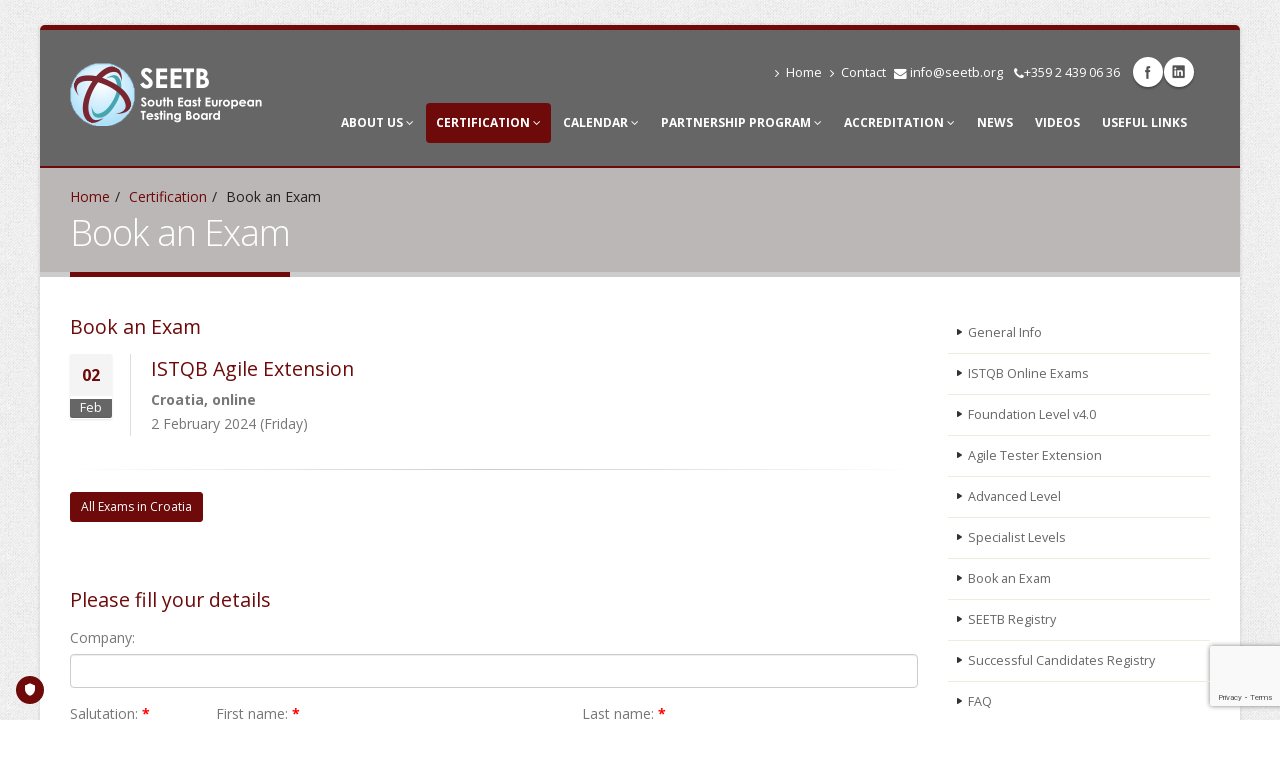

--- FILE ---
content_type: text/html; charset=UTF-8
request_url: https://seetb.org/index.php?page=book-exam&exam=8303
body_size: 8097
content:
<!DOCTYPE html>
<html class="boxed">
	<head>

		<!-- Basic -->
		<meta charset="utf-8">
    <title>Book an Exam | SEETB</title>
    <meta name="description" content="Book your ISTQB or IREB exam with us through the booking form.">
    <meta name="keywords" content="SEETB">

      <meta property="og:type" content="website">
      <meta property="og:site_name" content="SEETB">
      <meta property="og:title" content="Book an Exam">
      <meta property="og:description" content="SEETB | Book an Exam">
      <meta property="og:url" content="https://seetb.org/index.php?page=book-exam&exam=8303">
      <meta property="og:locale" content="en_US">
      <meta property="og:image" content="https://seetb.org/application/i/seetb-logo-1200x627.png">
      <meta property="og:image:width" content="1200">
      <meta property="og:image:height" content="627">
      
      <meta name="twitter:card" content="summary_large_image">
      <meta name="twitter:title" content="Book an Exam">
      <meta name="twitter:description" content="SEETB | Book an Exam">
      <meta name="twitter:image:src" content="https://seetb.org/application/i/seetb-logo-1200x627.png">
      <meta name="twitter:url" content="https://seetb.org/index.php?page=book-exam&exam=8303">
      <meta name="twitter:domain" content="seetb.org">


		<!-- Mobile Metas -->
		<meta name="viewport" content="width=device-width, initial-scale=1.0">

		<!-- Web Fonts  -->
		<link href="https://fonts.googleapis.com/css?family=Open+Sans:300,400,600,700,800%7CShadows+Into+Light" rel="stylesheet" type="text/css">

		<!-- Vendor CSS -->
		<link rel="stylesheet" href="./vendor/bootstrap/bootstrap.css">
<!--		<link rel="stylesheet" href="https://fortawesome.github.io/Font-Awesome/assets/font-awesome/css/font-awesome.css"> -->
		<link rel="stylesheet" href="./vendor/owlcarousel/owl.carousel.css" media="screen">
		<link rel="stylesheet" href="./vendor/owlcarousel/owl.theme.css" media="screen">
		<link rel="stylesheet" href="./vendor/magnific-popup/magnific-popup.css" media="screen">

		<!-- Theme CSS -->
		<link rel="stylesheet" href="./css/theme.css">
		<link rel="stylesheet" href="./css/theme-elements.css">
		<link rel="stylesheet" href="./css/theme-blog.css">
		<link rel="stylesheet" href="./css/theme-shop.css">
		<link rel="stylesheet" href="./css/theme-animate.css">

		<!-- Skin CSS -->
		<link rel="stylesheet" href="./css/skins/default.css">

		<!-- Theme Custom CSS -->
		<link rel="stylesheet" href="./css/custom.css">

		<!-- Head Libs -->
		<script src="./vendor/modernizr/modernizr.js"></script>
		<script src="./vendor/jquery/jquery.js"></script>
		<script src="./application/js/jquery.matchHeight.js"></script>
    <script src="https://use.fontawesome.com/2db326012c.js"></script>

    <!-- jQuery-UI -->
		<script src="./application/js/jquery-ui/jquery-ui.js"></script>
		<link rel="stylesheet" href="./application/js/jquery-ui/jquery-ui.css">

		<!--[if IE]>
			<link rel="stylesheet" href="./css/ie.css">
		<![endif]-->

		<!--[if lte IE 8]>
			<script src="./vendor/respond/respond.js"></script>
			<script src="./vendor/excanvas/excanvas.js"></script>
		<![endif]-->

    <!-- CMS part -->

    <link rel="stylesheet" type="text/css" href="/application/css/styles.css">
    <script type="text/javascript" src="/application/js/site.js"></script>
    <script type="text/javascript" src="/application/js/regs.js"></script>
        


<!-- Google Tag Manager -->
<script>(function(w,d,s,l,i){w[l]=w[l]||[];w[l].push({'gtm.start':
new Date().getTime(),event:'gtm.js'});var
f=d.getElementsByTagName(s)[0],
j=d.createElement(s),dl=l!='dataLayer'?'&l='+l:'';j.async=true;j.src=
'https://www.googletagmanager.com/gtm.js?id='+i+dl;f.parentNode.insertBefore(j,f);
})(window,document,'script','dataLayer','GTM-TH62LJX');</script>
<!-- End Google Tag Manager -->
    

<!-- Meta Pixel Code -->
<script>
!function(f,b,e,v,n,t,s)
{if(f.fbq)return;n=f.fbq=function(){n.callMethod?
n.callMethod.apply(n,arguments):n.queue.push(arguments)};
if(!f._fbq)f._fbq=n;n.push=n;n.loaded=!0;n.version='2.0';
n.queue=[];t=b.createElement(e);t.async=!0;
t.src=v;s=b.getElementsByTagName(e)[0];
s.parentNode.insertBefore(t,s)}(window, document,'script',
'https://connect.facebook.net/en_US/fbevents.js');
fbq('init', '2568034973422771');
fbq('track', 'add-to-cart');
</script>
<noscript><img height="1" width="1" style="display:none"
src="https://www.facebook.com/tr?id=2568034973422771&ev=add-to-cart&noscript=1"
/></noscript>
<!-- End Meta Pixel Code -->
  

<!-- TRUENDO Privacy Center --><script id="truendoAutoBlock" type="text/javascript" src="https://cdn.priv.center/pc/truendo_cmp.pid.js" data-siteid="5199d23b-5efa-428e-9609-727daf233081"></script><!-- End TRUENDO Privacy Center -->

	</head>
	<body>

<!-- Google tag (gtag.js) -->
<script async src="https://www.googletagmanager.com/gtag/js?id=AW-621874657">
</script>
<script>
  window.dataLayer = window.dataLayer || [];
  function gtag(){dataLayer.push(arguments);}
  gtag('js', new Date());
 
  gtag('config', 'AW-621874657');
</script>
     

		<div class="body">


			<header id="header">
				<div class="container">
					<h1 class="logo">
						<a href="index.php">
							<img alt="SEETB" width="192" height="63" data-sticky-width="154" data-sticky-height="50" src="img/logo.png">
						</a>
					</h1>

					<div class="search">
					</div>
          
<ul class="social-icons">
<li class="facebook"><a href="https://www.facebook.com/seetboard" target="_blank" title="Facebook">Facebook</a></li><li class="linkedin"><a href="https://www.linkedin.com/company/seetb/" target="_blank" title="LinkedIn">LinkedIn</a></li>
</ul>					
					<nav>
						<ul class="nav nav-pills nav-top">
<li><a  href="index.php?page=home"><i class="fa fa-angle-right"></i>Home</a></li>
<li><a  href="index.php?page=contact"><i class="fa fa-angle-right"></i>Contact</a></li>            
              <li class="email">
                  <span><i class="fa fa-envelope" style="margin: 0px;"></i><a style="font-size: 1em !important;" href="mailto:info@seetb.org">info@seetb.org</a></span>
              </li>
              <li class="email">
                  <span><i class="fa fa-phone" style="margin: 0px;"></i>+359 2 439 06 36</span>
              </li>
						</ul>
          </nav>
					<button class="btn btn-responsive-nav btn-inverse" data-toggle="collapse" data-target=".nav-main-collapse">
						<i class="fa fa-bars"></i>
					</button>
				</div>
				<div class="navbar-collapse nav-main-collapse collapse">
					<div class="container">
						<nav class="nav-main mega-menu">
							<ul class="nav nav-pills nav-main" id="mainMenu">
<li class="dropdown"><a  href="index.php?page=about-us" class="dropdown-toggle">About us&nbsp;<i class="fa fa-angle-down"></i></a><ul class="dropdown-menu">
<li><a  href="index.php?page=our-vision">Our Vision</a></li>
<li><a  href="index.php?page=board-members">Board Members</a></li>
<li><a  href="index.php?page=partners">Partners</a></li>
<li><a  href="index.php?page=contact">Contact</a></li>
</ul></li>
<li class="dropdown active"><a  href="index.php?page=certification" class="dropdown-toggle">Certification&nbsp;<i class="fa fa-angle-down"></i></a><ul class="dropdown-menu">
<li><a  href="index.php?page=certification-general-info">General Info</a></li>
<li><a  href="index.php?page=certification-online-exams">ISTQB Online Exams</a></li>
<li><a  href="index.php?page=foundation-level-2023">Foundation Level v4.0</a></li>
<li><a  href="index.php?page=agile-tester-extension">Agile Tester Extension</a></li>
<li><a  href="index.php?page=advanced-level">Advanced Level</a></li>
<li><a  href="index.php?page=specialist-levels">Specialist Levels</a></li>
<li><a  href="index.php?page=book-exam">Book an Exam</a></li>
<li><a  href="index.php?page=istqb-registry">SEETB Registry</a></li>
<li><a  href="index.php?page=successful-candidates-register">Successful Candidates Registry</a></li>
<li><a  href="index.php?page=faq">FAQ</a></li>
</ul></li>
<li class="dropdown"><a  href="index.php?page=calendar" class="dropdown-toggle">Calendar&nbsp;<i class="fa fa-angle-down"></i></a><ul class="dropdown-menu">
<li><a  href="index.php?page=calendar-international">International</a></li>
<li><a  href="index.php?page=calendar-bulgaria">Bulgaria</a></li>
<li><a  href="index.php?page=calendar-romania">Romania</a></li>
<li><a  href="index.php?page=calendar-serbia">Serbia</a></li>
<li><a  href="index.php?page=calendar-croatia">Croatia</a></li>
<li><a  href="index.php?page=calendar-montenegro">Montenegro</a></li>
<li><a  href="index.php?page=calendar-bosnia">Bosnia and Herzegovina</a></li>
<li><a  href="index.php?page=calendar-moldova">Moldova</a></li>
<li><a  href="index.php?page=calendar-slovenia">Slovenia</a></li>
<li><a  href="index.php?page=calendar-albania">Albania</a></li>
<li><a  href="index.php?page=calendar-north-macedonia">North Macedonia</a></li>
</ul></li>
<li class="dropdown"><a  href="index.php?page=istqb-partnership-program" class="dropdown-toggle">Partnership Program&nbsp;<i class="fa fa-angle-down"></i></a><ul class="dropdown-menu">
<li><a  href="index.php?page=general-info">General Info</a></li>
<li><a  href="index.php?page=partners-benefits">Benefits</a></li>
<li><a  href="index.php?page=partners-list">Partners</a></li>
<li><a  href="index.php?page=application">Application</a></li>
</ul></li>
<li class="dropdown"><a  href="index.php?page=accreditation" class="dropdown-toggle">Accreditation&nbsp;<i class="fa fa-angle-down"></i></a><ul class="dropdown-menu">
<li><a  href="index.php?page=accreditation-general-info">General Info</a></li>
<li><a  href="index.php?page=accreditation-benefits">Benefits</a></li>
<li><a  href="index.php?page=applying">Applying</a></li>
<li><a  href="index.php?page=re-accreditation">Re-Accreditation</a></li>
<li><a  href="index.php?page=accredited-training-providers">Accredited Training Providers</a></li>
</ul></li>
<li><a  href="index.php?page=news">News</a></li>
<li><a  href="index.php?page=videos">Videos</a></li>
<li><a  href="index.php?page=downloads">Useful links</a></li>							
							</ul><br>
						</nav>
					</div>
				</div>
			</header>
		
		
			<div role="main" class="main">


				<section class="page-top">
					<div class="container">
						<div class="row">
							<div class="col-md-12">
								<ul class="breadcrumb">
<li><a href="index.php?page=home">Home</a></li><li><a href="index.php?page=certification">Certification</a></li><li class="active">Book an Exam</li>								
								</ul>
							</div>
						</div>
						<div class="row">
							<div class="col-md-12">
								<h2>Book an Exam</h2>
							</div>
						</div>
					</div>
				</section>


				<div class="container">

					<div class="row">
						<div class="col-md-9 clearfix">
</span>

</div><div class="col-md-9">

<script src="https://www.google.com/recaptcha/api.js" async defer></script>
<script language="javascript" src="/application/js/form_check.lib.js"></script>
<script type="text/javascript">

function formSubmitCheck(token)
{
  if (formCheckErrors(document.forms.exam))
    document.forms.exam.submit();
  else
    grecaptcha.reset();
}

(function($) {
    $.fn.goTo = function() {
        $('html, body').animate({
            scrollTop: $(this).offset().top + 'px'
        }, 'fast');
        return this; // for chaining...
    }
})(jQuery);

</script>

<h4>Book an Exam</h4>
  <div class="clearfix">      
    <article class="post post-large blog-single-post">

      <div class="post-date">
        <span class="day news-day">02</span>
        <span class="month home-month">Feb</span>
      </div>

      <div class="post-content">
        <div class="postcontent"><h4 style="margin-bottom: 0px; padding-bottom: 0px; padding-top: 6px; ">ISTQB Agile Extension</h4>
          <div>
            <p style="margin: 0;"><b>Croatia, online</b><br>2 February 2024 (Friday)</p>
          </div>
        </div>
      </div>
      
    </article>
  </div>  <hr><p><a class="btn btn-primary btn-sm" href="index.php?page=calendar-croatia">All Exams in Croatia</a></p><br><br>
<h4>Please fill your details</h4>
<form name="exam" id="exam" method="POST" novalidate class="validate-form">

  <div class="row">
    <div class="col-md-12 form-group">
      <label for="regCompany">Company:</label>
      <input id="regCompany" name="regCompany" class="form-control" type="text" maxlength="100" value="" validator="validatorCheckSet" set="re_company">
    </div>
  </div>
    
  <div class="row">
    <div class="col-md-2 form-group">
      <label for="regSal">Salutation:<b class="req"> *</b></label>
      <select name="regSal" id="regSal" class="form-control" required>
        <option value="" selected>---</option>
        <option value="Mr.">Mr.</option>
        <option value="Ms.">Ms.</option>
      </select>
    </div>
    <div class="col-md-5 form-group">
      <label for="regFirst">First name:<b class="req"> *</b></label>
      <input id="regFirst" name="regFirst" class="form-control" type="text" maxlength="100" required value="" validator="validatorCheckSet" set="re_n_en">
    </div>
    <div class="col-md-5 form-group">
      <label for="regLast">Last name:<b class="req"> *</b></label>
      <input id="regLast" name="regLast" class="form-control" type="text" maxlength="100" required value="" validator="validatorCheckSet" set="re_n_en">
    </div>
  </div>
    
  <div class="row">
    <div class="col-md-12 form-group">
      <label for="regAddress">Address:<b class="req"> *</b></label>
      <input id="regAddress" name="regAddress" class="form-control" maxlength="255" type="text" required value="" validator="validatorCheckSet" set="re_company">
    </div>
  </div>

  <div class="row">
    <div class="col-md-6 form-group">
      <label for="regCity">City:<b class="req"> *</b></label>
      <input id="regCity" name="regCity" class="form-control" type="text" maxlength="100" required value="" validator="validatorCheckSet" set="re_n_en">
    </div>

    <div class="col-md-6 form-group">
      <label for="regCountry">Country:<b class="req"> *</b></label>
      <input id="regCountry" name="regCountry" class="form-control" type="text" maxlength="100" required value="" validator="validatorCheckSet" set="re_n_en">
    </div>
  </div>

  <div class="row">
    <div class="col-md-12 form-group">
      <label for="regBillingAddress">Billing Address (if different):</label>
      <input id="regBillingAddress" name="regBillingAddress" class="form-control" type="text" maxlength="255" value="" validator="validatorCheckSet" set="re_company">
    </div>
  </div>

  <div class="row">
    <div class="col-md-6 form-group">
      <label for="regPhone">Telephone:<b class="req"> *</b></label>
      <input id="regPhone" name="regPhone" class="form-control" type="tel" maxlength="50" required value="">
    </div>

    <div class="col-md-6 form-group">
      <label for="regMail">E-mail:<b class="req"> *</b></label>
      <input id="regMail" name="regMail" class="form-control" type="email" maxlength="255" required value="">
    </div>
  </div>

  <div class="row">
    <div class="col-md-6 form-group">
      <label for="regSEETB">Do you wish your name to be listed on the SEETB website as а Certified Professional if you pass?<b class="req"> *</b></label>
      <select name="regSEETB" id="regSEETB" class="form-control" required>
        <option value="" selected>---</option>
        <option value="Yes">Yes</option>
        <option value="No">No</option>
      </select>
    </div>

    <div class="col-md-6 form-group">
      <label for="regISTQB">Do you wish your name to be listed on the ISTQB website as а Certified Professional if you pass?<b class="req"> *</b></label>
      <select name="regISTQB" id="regISTQB" class="form-control" required>
        <option value="" selected>---</option>
        <option value="Yes">Yes</option>
        <option value="No">No</option>
      </select>
    </div>

  </div>


  <br>
  <b>Do you have an ISTQB Foundation Level Certificate?</b><br>
  <div class="row">
    <div class="col-md-6 form-group">
      <label for="regDate">Date of Examination: <button type="button" class="btn btn-sm white-text" data-toggle="modal" data-target="#certModal1"><i class="fa fa-question"></i></button></label>
      <input id="regDate" name="regDate" class="form-control datepicker" type="text" maxlength="10" value="">
    </div>

    <div class="col-md-6 form-group">
      <label for="regCert">Certification No.: <button type="button" class="btn btn-sm white-text" data-toggle="modal" data-target="#certModal2"><i class="fa fa-question"></i></button></label>
      <input id="regCert" name="regCert" class="form-control" type="text" maxlength="30" value="">
    </div>
  </div>
  <br>
  <div class="row">
    <div class="col-md-6 form-group">
      <label for="regDisability">Disability conditions:</label>
      <select name="regDisability" id="regDisability" class="form-control">
        <option value="" selected>---</option>
        <option value="Wheelchair">Wheelchair</option>
        <option value="Blindness">Blindness</option>
        <option value="Deafness">Deafness</option>
        <option value="Other">Other</option>
      </select>
    </div>
  </div>

  <br>

  <div class="row">
    <div class="col-md-12 form-group">
      <label for="regNonNative" class="form-checkbox">English is not my native language and I would like to request an extension of 25% of the standard duration of the certification exam.</label>
      <input type="checkbox" name="regNonNative" id="regNonNative" value="1" class="form-control" checked>
    </div>
  </div>

  <br>

  <div class="row">
    <div class="col-md-12 form-group">
      <label for="regAgree" class="form-checkbox">I agree to the <a href="index.php?page=privacy-and-terms" target="_blank">GDPR Terms and Conditions</a></label>
      <input type="checkbox" name="regAgree" id="regAgree" value="1" class="form-control" required>
    </div>
  </div>

  <hr>

  <div class="row">
    <div class="col-md-12 form-group center-align">
      <button name="contact_button" id="contact_button" class="g-recaptcha btn btn-primary btn-lg" data-sitekey="6Ldu4OEZAAAAACCHkhkIb2BRwE41zk0OfGE47dpg" data-callback="formSubmitCheck" data-action="submit">Submit</button> 
    </div>  
  </div>

  <input type="hidden" name="regExam" value="8303">
  <input type="hidden" name="regExamName" value="ISTQB Agile Extension">
  <input type="hidden" name="regExamOffice" value="Croatia">
  <input type="hidden" name="regExamCity" value="online">
  <input type="hidden" name="regExamDate" value="2024-02-02 00:00:00">

</form>

<div class="modal fade" id="certModal1" tabindex="-1" role="dialog" aria-labelledby="certModal1Label" aria-hidden="true">
  <div class="modal-dialog">
    <div class="modal-content">
      <div class="modal-header">
        <button type="button" class="close" data-dismiss="modal" aria-hidden="true">&times;</button>
        <h4 class="modal-title" id="certModal1Label">Examinaton date - where to find?</h4>
      </div>
      <div class="modal-body">
        <img src="application/i/cert1.jpg" class="img-responsive">
      </div>
      <div class="modal-footer">
        <button type="button" class="btn btn-primary" data-dismiss="modal">Close</button>
      </div>
    </div>
  </div>
</div>

<div class="modal fade" id="certModal2" tabindex="-1" role="dialog" aria-labelledby="certModal2Label" aria-hidden="true">
  <div class="modal-dialog">
    <div class="modal-content">
      <div class="modal-header">
        <button type="button" class="close" data-dismiss="modal" aria-hidden="true">&times;</button>
        <h4 class="modal-title" id="certModal2Label">Certification No. - where to find?</h4>
      </div>
      <div class="modal-body">
        <img src="application/i/cert2.jpg" class="img-responsive">
      </div>
      <div class="modal-footer">
        <button type="button" class="btn btn-primary" data-dismiss="modal">Close</button>
      </div>
    </div>
  </div>
</div>

            
						</div>
					  <div class="col-md-3">
<aside class="sidebar"><ul class="nav nav-list primary push-bottom"><li><a href="index.php?page=certification-general-info"">General Info</a></li><li><a href="index.php?page=certification-online-exams"">ISTQB Online Exams</a></li><li><a href="index.php?page=foundation-level-2023"">Foundation Level v4.0</a></li><li><a href="index.php?page=agile-tester-extension"">Agile Tester Extension</a></li><li><a href="index.php?page=advanced-level"">Advanced Level</a></li><li><a href="index.php?page=specialist-levels"">Specialist Levels</a></li><li><a href="index.php?page=book-exam"">Book an Exam</a></li><li><a href="index.php?page=istqb-registry"">SEETB Registry</a></li><li><a href="index.php?page=successful-candidates-register"">Successful Candidates Registry</a></li><li><a href="index.php?page=faq"">FAQ</a></li></ul></aside>
<div class="featured-box featured-box-secundary" style="">
<div class="box-content accordion mini-pad-acc">
<h3 class="side-cap">Upcoming <b>Exams</b></h3>
<div class="panel-group panel-group-secondary nomar" id="acc-L">  <div class="panel panel-default">
    <div class="panel-heading">
      <h4 class="panel-title nobold">
        <a class="accordion-toggle normal" data-toggle="collapse" data-parent="#acc-L" href="#acc-L-cnt-1">
<i class="fa fa-book"></i> Bulgaria
        </a>
      </h4>
    </div>
    <div id="acc-L-cnt-1" class="accordion-body collapse">
      <div class="panel-body left-align">
        <ul class="list list-icons nomargin nor-line">
      <div>
        <p class="nomar nopad left-align acc-exam-date">
<b>29 January 2026 (Thursday)</b><br>
        </p>
<div class="acc-exam-box clearfix"><div class="acc-exam-icon"><i class="fa fa-file-text nomar"></i></div><div class="acc-exam-text">ISTQB FL</div></div><div class="acc-exam-box clearfix"><div class="acc-exam-icon"><i class="fa fa-file-text nomar"></i></div><div class="acc-exam-text">ISTQB ALTA</div></div><div class="acc-exam-box clearfix"><div class="acc-exam-icon"><i class="fa fa-file-text nomar"></i></div><div class="acc-exam-text">ISTQB Agile Extension</div></div><div class="acc-exam-box clearfix"><div class="acc-exam-icon"><i class="fa fa-file-text nomar"></i></div><div class="acc-exam-text">IREB - CPRE FL</div></div><div class="acc-exam-box clearfix"><div class="acc-exam-icon"><i class="fa fa-file-text nomar"></i></div><div class="acc-exam-text">ISTQB ALTAE v2.0</div></div><div class="acc-exam-box clearfix"><div class="acc-exam-icon"><i class="fa fa-file-text nomar"></i></div><div class="acc-exam-text">ISTQB Security Tester</div></div><div class="acc-exam-box clearfix"><div class="acc-exam-icon"><i class="fa fa-file-text nomar"></i></div><div class="acc-exam-text">ISTQB Performance Tester</div></div><div class="acc-exam-box clearfix"><div class="acc-exam-icon"><i class="fa fa-file-text nomar"></i></div><div class="acc-exam-text">ISTQB Gambling Industry Tester</div></div><div class="acc-exam-box clearfix"><div class="acc-exam-icon"><i class="fa fa-file-text nomar"></i></div><div class="acc-exam-text">ISTQB Game Testing</div></div><div class="acc-exam-box clearfix"><div class="acc-exam-icon"><i class="fa fa-file-text nomar"></i></div><div class="acc-exam-text">ISTQB AI testing</div></div><div class="acc-exam-box clearfix"><div class="acc-exam-icon"><i class="fa fa-file-text nomar"></i></div><div class="acc-exam-text">ISTQB Automotive Software Tester</div></div><div class="acc-exam-box clearfix"><div class="acc-exam-icon"><i class="fa fa-file-text nomar"></i></div><div class="acc-exam-text">ISTQB TM 3.0</div></div><div class="acc-exam-box clearfix"><div class="acc-exam-icon"><i class="fa fa-file-text nomar"></i></div><div class="acc-exam-text">ISTQB TAS</div></div><div class="acc-exam-box clearfix"><div class="acc-exam-icon"><i class="fa fa-file-text nomar"></i></div><div class="acc-exam-text">ISTQB CT-GenAI</div></div><div class="acc-exam-box clearfix"><div class="acc-exam-icon"><i class="fa fa-file-text nomar"></i></div><div class="acc-exam-text">ISTQB Acceptance Tester</div></div>
        <a href="index.php?page=calendar-bulgaria" class="btn btn-primary btn-xs">See more</a>
      </div>                                    
        </ul>
      </div>
    </div>
  </div>
        <div class="panel panel-default">
    <div class="panel-heading">
      <h4 class="panel-title nobold">
        <a class="accordion-toggle normal" data-toggle="collapse" data-parent="#acc-L" href="#acc-L-cnt-2">
<i class="fa fa-book"></i> Romania
        </a>
      </h4>
    </div>
    <div id="acc-L-cnt-2" class="accordion-body collapse">
      <div class="panel-body left-align">
        <ul class="list list-icons nomargin nor-line">
      <div>
        <p class="nomar nopad left-align acc-exam-date">
<b>3 February 2026 (Tuesday)</b><br>
        </p>
<div class="acc-exam-box clearfix"><div class="acc-exam-icon"><i class="fa fa-file-text nomar"></i></div><div class="acc-exam-text">ISTQB FL</div></div><div class="acc-exam-box clearfix"><div class="acc-exam-icon"><i class="fa fa-file-text nomar"></i></div><div class="acc-exam-text">ISTQB ALTA</div></div><div class="acc-exam-box clearfix"><div class="acc-exam-icon"><i class="fa fa-file-text nomar"></i></div><div class="acc-exam-text">ISTQB ALTTA</div></div><div class="acc-exam-box clearfix"><div class="acc-exam-icon"><i class="fa fa-file-text nomar"></i></div><div class="acc-exam-text">ISTQB Agile Extension</div></div><div class="acc-exam-box clearfix"><div class="acc-exam-icon"><i class="fa fa-file-text nomar"></i></div><div class="acc-exam-text">IREB - CPRE FL</div></div><div class="acc-exam-box clearfix"><div class="acc-exam-icon"><i class="fa fa-file-text nomar"></i></div><div class="acc-exam-text">ISTQB ALTAE v2.0</div></div><div class="acc-exam-box clearfix"><div class="acc-exam-icon"><i class="fa fa-file-text nomar"></i></div><div class="acc-exam-text">ISTQB Security Tester</div></div><div class="acc-exam-box clearfix"><div class="acc-exam-icon"><i class="fa fa-file-text nomar"></i></div><div class="acc-exam-text">ISTQB Performance Tester</div></div><div class="acc-exam-box clearfix"><div class="acc-exam-icon"><i class="fa fa-file-text nomar"></i></div><div class="acc-exam-text">ISTQB Gambling Industry Tester</div></div><div class="acc-exam-box clearfix"><div class="acc-exam-icon"><i class="fa fa-file-text nomar"></i></div><div class="acc-exam-text">ISTQB Game Testing</div></div><div class="acc-exam-box clearfix"><div class="acc-exam-icon"><i class="fa fa-file-text nomar"></i></div><div class="acc-exam-text">ISTQB AI testing</div></div><div class="acc-exam-box clearfix"><div class="acc-exam-icon"><i class="fa fa-file-text nomar"></i></div><div class="acc-exam-text">ISTQB Automotive Software Tester</div></div><div class="acc-exam-box clearfix"><div class="acc-exam-icon"><i class="fa fa-file-text nomar"></i></div><div class="acc-exam-text">ISTQB TM 3.0</div></div><div class="acc-exam-box clearfix"><div class="acc-exam-icon"><i class="fa fa-file-text nomar"></i></div><div class="acc-exam-text">ISTQB TAS</div></div><div class="acc-exam-box clearfix"><div class="acc-exam-icon"><i class="fa fa-file-text nomar"></i></div><div class="acc-exam-text">ISTQB CT-GenAI</div></div><div class="acc-exam-box clearfix"><div class="acc-exam-icon"><i class="fa fa-file-text nomar"></i></div><div class="acc-exam-text">ISTQB Acceptance Tester</div></div><div class="acc-exam-box clearfix"><div class="acc-exam-icon"><i class="fa fa-file-text nomar"></i></div><div class="acc-exam-text">ISTQB AL-TA 4.0</div></div>
        <a href="index.php?page=calendar-romania" class="btn btn-primary btn-xs">See more</a>
      </div>                                    
        </ul>
      </div>
    </div>
  </div>
        <div class="panel panel-default">
    <div class="panel-heading">
      <h4 class="panel-title nobold">
        <a class="accordion-toggle normal" data-toggle="collapse" data-parent="#acc-L" href="#acc-L-cnt-3">
<i class="fa fa-book"></i> Serbia
        </a>
      </h4>
    </div>
    <div id="acc-L-cnt-3" class="accordion-body collapse">
      <div class="panel-body left-align">
        <ul class="list list-icons nomargin nor-line">
      <div>
        <p class="nomar nopad left-align acc-exam-date">
<b>4 February 2026 (Wednesday)</b><br>
        </p>
<div class="acc-exam-box clearfix"><div class="acc-exam-icon"><i class="fa fa-file-text nomar"></i></div><div class="acc-exam-text">ISTQB FL</div></div><div class="acc-exam-box clearfix"><div class="acc-exam-icon"><i class="fa fa-file-text nomar"></i></div><div class="acc-exam-text">ISTQB ALTA</div></div><div class="acc-exam-box clearfix"><div class="acc-exam-icon"><i class="fa fa-file-text nomar"></i></div><div class="acc-exam-text">ISTQB ALTTA</div></div><div class="acc-exam-box clearfix"><div class="acc-exam-icon"><i class="fa fa-file-text nomar"></i></div><div class="acc-exam-text">ISTQB Agile Extension</div></div><div class="acc-exam-box clearfix"><div class="acc-exam-icon"><i class="fa fa-file-text nomar"></i></div><div class="acc-exam-text">IREB - CPRE FL</div></div><div class="acc-exam-box clearfix"><div class="acc-exam-icon"><i class="fa fa-file-text nomar"></i></div><div class="acc-exam-text">ISTQB ALTAE v2.0</div></div><div class="acc-exam-box clearfix"><div class="acc-exam-icon"><i class="fa fa-file-text nomar"></i></div><div class="acc-exam-text">ISTQB Security Tester</div></div><div class="acc-exam-box clearfix"><div class="acc-exam-icon"><i class="fa fa-file-text nomar"></i></div><div class="acc-exam-text">ISTQB Performance Tester</div></div><div class="acc-exam-box clearfix"><div class="acc-exam-icon"><i class="fa fa-file-text nomar"></i></div><div class="acc-exam-text">ISTQB Gambling Industry Tester</div></div><div class="acc-exam-box clearfix"><div class="acc-exam-icon"><i class="fa fa-file-text nomar"></i></div><div class="acc-exam-text">ISTQB Game Testing</div></div><div class="acc-exam-box clearfix"><div class="acc-exam-icon"><i class="fa fa-file-text nomar"></i></div><div class="acc-exam-text">ISTQB AI testing</div></div><div class="acc-exam-box clearfix"><div class="acc-exam-icon"><i class="fa fa-file-text nomar"></i></div><div class="acc-exam-text">ISTQB Automotive Software Tester</div></div><div class="acc-exam-box clearfix"><div class="acc-exam-icon"><i class="fa fa-file-text nomar"></i></div><div class="acc-exam-text">ISTQB TM 3.0</div></div><div class="acc-exam-box clearfix"><div class="acc-exam-icon"><i class="fa fa-file-text nomar"></i></div><div class="acc-exam-text">ISTQB TAS</div></div><div class="acc-exam-box clearfix"><div class="acc-exam-icon"><i class="fa fa-file-text nomar"></i></div><div class="acc-exam-text">ISTQB CT-GenAI</div></div><div class="acc-exam-box clearfix"><div class="acc-exam-icon"><i class="fa fa-file-text nomar"></i></div><div class="acc-exam-text">ISTQB Acceptance Tester</div></div>
        <a href="index.php?page=calendar-serbia" class="btn btn-primary btn-xs">See more</a>
      </div>                                    
        </ul>
      </div>
    </div>
  </div>
        <div class="panel panel-default">
    <div class="panel-heading">
      <h4 class="panel-title nobold">
        <a class="accordion-toggle normal" data-toggle="collapse" data-parent="#acc-L" href="#acc-L-cnt-4">
<i class="fa fa-book"></i> Montenegro
        </a>
      </h4>
    </div>
    <div id="acc-L-cnt-4" class="accordion-body collapse">
      <div class="panel-body left-align">
        <ul class="list list-icons nomargin nor-line">
      <div>
        <p class="nomar nopad left-align acc-exam-date">
<b>27 January 2026 (Tuesday)</b><br>
        </p>
<div class="acc-exam-box clearfix"><div class="acc-exam-icon"><i class="fa fa-file-text nomar"></i></div><div class="acc-exam-text">ISTQB FL</div></div><div class="acc-exam-box clearfix"><div class="acc-exam-icon"><i class="fa fa-file-text nomar"></i></div><div class="acc-exam-text">ISTQB ALTA</div></div><div class="acc-exam-box clearfix"><div class="acc-exam-icon"><i class="fa fa-file-text nomar"></i></div><div class="acc-exam-text">ISTQB ALTTA</div></div><div class="acc-exam-box clearfix"><div class="acc-exam-icon"><i class="fa fa-file-text nomar"></i></div><div class="acc-exam-text">ISTQB Agile Extension</div></div><div class="acc-exam-box clearfix"><div class="acc-exam-icon"><i class="fa fa-file-text nomar"></i></div><div class="acc-exam-text">IREB - CPRE FL</div></div><div class="acc-exam-box clearfix"><div class="acc-exam-icon"><i class="fa fa-file-text nomar"></i></div><div class="acc-exam-text">ISTQB ALTAE v2.0</div></div><div class="acc-exam-box clearfix"><div class="acc-exam-icon"><i class="fa fa-file-text nomar"></i></div><div class="acc-exam-text">ISTQB Security Tester</div></div><div class="acc-exam-box clearfix"><div class="acc-exam-icon"><i class="fa fa-file-text nomar"></i></div><div class="acc-exam-text">ISTQB Performance Tester</div></div><div class="acc-exam-box clearfix"><div class="acc-exam-icon"><i class="fa fa-file-text nomar"></i></div><div class="acc-exam-text">ISTQB Gambling Industry Tester</div></div><div class="acc-exam-box clearfix"><div class="acc-exam-icon"><i class="fa fa-file-text nomar"></i></div><div class="acc-exam-text">ISTQB Game Testing</div></div><div class="acc-exam-box clearfix"><div class="acc-exam-icon"><i class="fa fa-file-text nomar"></i></div><div class="acc-exam-text">ISTQB AI testing</div></div><div class="acc-exam-box clearfix"><div class="acc-exam-icon"><i class="fa fa-file-text nomar"></i></div><div class="acc-exam-text">ISTQB Automotive Software Tester</div></div><div class="acc-exam-box clearfix"><div class="acc-exam-icon"><i class="fa fa-file-text nomar"></i></div><div class="acc-exam-text">ISTQB TM 3.0</div></div><div class="acc-exam-box clearfix"><div class="acc-exam-icon"><i class="fa fa-file-text nomar"></i></div><div class="acc-exam-text">ISTQB TAS</div></div><div class="acc-exam-box clearfix"><div class="acc-exam-icon"><i class="fa fa-file-text nomar"></i></div><div class="acc-exam-text">ISTQB CT-GenAI</div></div><div class="acc-exam-box clearfix"><div class="acc-exam-icon"><i class="fa fa-file-text nomar"></i></div><div class="acc-exam-text">ISTQB Acceptance Tester</div></div>
        <a href="index.php?page=calendar-montenegro" class="btn btn-primary btn-xs">See more</a>
      </div>                                    
        </ul>
      </div>
    </div>
  </div>
        <div class="panel panel-default">
    <div class="panel-heading">
      <h4 class="panel-title nobold">
        <a class="accordion-toggle normal" data-toggle="collapse" data-parent="#acc-L" href="#acc-L-cnt-5">
<i class="fa fa-book"></i> Moldova
        </a>
      </h4>
    </div>
    <div id="acc-L-cnt-5" class="accordion-body collapse">
      <div class="panel-body left-align">
        <ul class="list list-icons nomargin nor-line">
      <div>
        <p class="nomar nopad left-align acc-exam-date">
<b>28 January 2026 (Wednesday)</b><br>
        </p>
<div class="acc-exam-box clearfix"><div class="acc-exam-icon"><i class="fa fa-file-text nomar"></i></div><div class="acc-exam-text">ISTQB FL</div></div><div class="acc-exam-box clearfix"><div class="acc-exam-icon"><i class="fa fa-file-text nomar"></i></div><div class="acc-exam-text">ISTQB ALTA</div></div><div class="acc-exam-box clearfix"><div class="acc-exam-icon"><i class="fa fa-file-text nomar"></i></div><div class="acc-exam-text">ISTQB ALTTA</div></div><div class="acc-exam-box clearfix"><div class="acc-exam-icon"><i class="fa fa-file-text nomar"></i></div><div class="acc-exam-text">ISTQB Agile Extension</div></div><div class="acc-exam-box clearfix"><div class="acc-exam-icon"><i class="fa fa-file-text nomar"></i></div><div class="acc-exam-text">IREB - CPRE FL</div></div><div class="acc-exam-box clearfix"><div class="acc-exam-icon"><i class="fa fa-file-text nomar"></i></div><div class="acc-exam-text">ISTQB ALTAE v2.0</div></div><div class="acc-exam-box clearfix"><div class="acc-exam-icon"><i class="fa fa-file-text nomar"></i></div><div class="acc-exam-text">ISTQB Security Tester</div></div><div class="acc-exam-box clearfix"><div class="acc-exam-icon"><i class="fa fa-file-text nomar"></i></div><div class="acc-exam-text">ISTQB Performance Tester</div></div><div class="acc-exam-box clearfix"><div class="acc-exam-icon"><i class="fa fa-file-text nomar"></i></div><div class="acc-exam-text">ISTQB Gambling Industry Tester</div></div><div class="acc-exam-box clearfix"><div class="acc-exam-icon"><i class="fa fa-file-text nomar"></i></div><div class="acc-exam-text">ISTQB Game Testing</div></div><div class="acc-exam-box clearfix"><div class="acc-exam-icon"><i class="fa fa-file-text nomar"></i></div><div class="acc-exam-text">ISTQB AI testing</div></div><div class="acc-exam-box clearfix"><div class="acc-exam-icon"><i class="fa fa-file-text nomar"></i></div><div class="acc-exam-text">ISTQB Automotive Software Tester</div></div><div class="acc-exam-box clearfix"><div class="acc-exam-icon"><i class="fa fa-file-text nomar"></i></div><div class="acc-exam-text">ISTQB TM 3.0</div></div><div class="acc-exam-box clearfix"><div class="acc-exam-icon"><i class="fa fa-file-text nomar"></i></div><div class="acc-exam-text">ISTQB TAS</div></div><div class="acc-exam-box clearfix"><div class="acc-exam-icon"><i class="fa fa-file-text nomar"></i></div><div class="acc-exam-text">ISTQB CT-GenAI</div></div><div class="acc-exam-box clearfix"><div class="acc-exam-icon"><i class="fa fa-file-text nomar"></i></div><div class="acc-exam-text">ISTQB Acceptance Tester</div></div>
        <a href="index.php?page=calendar-moldova" class="btn btn-primary btn-xs">See more</a>
      </div>                                    
        </ul>
      </div>
    </div>
  </div>
        <div class="panel panel-default">
    <div class="panel-heading">
      <h4 class="panel-title nobold">
        <a class="accordion-toggle normal" data-toggle="collapse" data-parent="#acc-L" href="#acc-L-cnt-6">
<i class="fa fa-book"></i> Slovenia
        </a>
      </h4>
    </div>
    <div id="acc-L-cnt-6" class="accordion-body collapse">
      <div class="panel-body left-align">
        <ul class="list list-icons nomargin nor-line">
      <div>
        <p class="nomar nopad left-align acc-exam-date">
<b>16 February 2026 (Monday)</b><br>
        </p>
<div class="acc-exam-box clearfix"><div class="acc-exam-icon"><i class="fa fa-file-text nomar"></i></div><div class="acc-exam-text">ISTQB FL</div></div><div class="acc-exam-box clearfix"><div class="acc-exam-icon"><i class="fa fa-file-text nomar"></i></div><div class="acc-exam-text">ISTQB ALTA</div></div><div class="acc-exam-box clearfix"><div class="acc-exam-icon"><i class="fa fa-file-text nomar"></i></div><div class="acc-exam-text">ISTQB ALTTA</div></div><div class="acc-exam-box clearfix"><div class="acc-exam-icon"><i class="fa fa-file-text nomar"></i></div><div class="acc-exam-text">ISTQB Agile Extension</div></div><div class="acc-exam-box clearfix"><div class="acc-exam-icon"><i class="fa fa-file-text nomar"></i></div><div class="acc-exam-text">IREB - CPRE FL</div></div><div class="acc-exam-box clearfix"><div class="acc-exam-icon"><i class="fa fa-file-text nomar"></i></div><div class="acc-exam-text">ISTQB ALTAE v2.0</div></div><div class="acc-exam-box clearfix"><div class="acc-exam-icon"><i class="fa fa-file-text nomar"></i></div><div class="acc-exam-text">ISTQB Security Tester</div></div><div class="acc-exam-box clearfix"><div class="acc-exam-icon"><i class="fa fa-file-text nomar"></i></div><div class="acc-exam-text">ISTQB Performance Tester</div></div><div class="acc-exam-box clearfix"><div class="acc-exam-icon"><i class="fa fa-file-text nomar"></i></div><div class="acc-exam-text">ISTQB Gambling Industry Tester</div></div><div class="acc-exam-box clearfix"><div class="acc-exam-icon"><i class="fa fa-file-text nomar"></i></div><div class="acc-exam-text">ISTQB Game Testing</div></div><div class="acc-exam-box clearfix"><div class="acc-exam-icon"><i class="fa fa-file-text nomar"></i></div><div class="acc-exam-text">ISTQB AI testing</div></div><div class="acc-exam-box clearfix"><div class="acc-exam-icon"><i class="fa fa-file-text nomar"></i></div><div class="acc-exam-text">ISTQB Automotive Software Tester</div></div><div class="acc-exam-box clearfix"><div class="acc-exam-icon"><i class="fa fa-file-text nomar"></i></div><div class="acc-exam-text">ISTQB TM 3.0</div></div><div class="acc-exam-box clearfix"><div class="acc-exam-icon"><i class="fa fa-file-text nomar"></i></div><div class="acc-exam-text">ISTQB TAS</div></div><div class="acc-exam-box clearfix"><div class="acc-exam-icon"><i class="fa fa-file-text nomar"></i></div><div class="acc-exam-text">ISTQB CT-GenAI</div></div><div class="acc-exam-box clearfix"><div class="acc-exam-icon"><i class="fa fa-file-text nomar"></i></div><div class="acc-exam-text">ISTQB Acceptance Tester</div></div>
        <a href="index.php?page=calendar-slovenia" class="btn btn-primary btn-xs">See more</a>
      </div>                                    
        </ul>
      </div>
    </div>
  </div>
        <div class="panel panel-default">
    <div class="panel-heading">
      <h4 class="panel-title nobold">
        <a class="accordion-toggle normal" data-toggle="collapse" data-parent="#acc-L" href="#acc-L-cnt-7">
<i class="fa fa-book"></i> Bosnia and Herzegovina
        </a>
      </h4>
    </div>
    <div id="acc-L-cnt-7" class="accordion-body collapse">
      <div class="panel-body left-align">
        <ul class="list list-icons nomargin nor-line">
      <div>
        <p class="nomar nopad left-align acc-exam-date">
<b>11 February 2026 (Wednesday)</b><br>
        </p>
<div class="acc-exam-box clearfix"><div class="acc-exam-icon"><i class="fa fa-file-text nomar"></i></div><div class="acc-exam-text">ISTQB FL</div></div><div class="acc-exam-box clearfix"><div class="acc-exam-icon"><i class="fa fa-file-text nomar"></i></div><div class="acc-exam-text">ISTQB ALTA</div></div><div class="acc-exam-box clearfix"><div class="acc-exam-icon"><i class="fa fa-file-text nomar"></i></div><div class="acc-exam-text">ISTQB ALTTA</div></div><div class="acc-exam-box clearfix"><div class="acc-exam-icon"><i class="fa fa-file-text nomar"></i></div><div class="acc-exam-text">ISTQB Agile Extension</div></div><div class="acc-exam-box clearfix"><div class="acc-exam-icon"><i class="fa fa-file-text nomar"></i></div><div class="acc-exam-text">IREB - CPRE FL</div></div><div class="acc-exam-box clearfix"><div class="acc-exam-icon"><i class="fa fa-file-text nomar"></i></div><div class="acc-exam-text">ISTQB ALTAE v2.0</div></div><div class="acc-exam-box clearfix"><div class="acc-exam-icon"><i class="fa fa-file-text nomar"></i></div><div class="acc-exam-text">ISTQB Security Tester</div></div><div class="acc-exam-box clearfix"><div class="acc-exam-icon"><i class="fa fa-file-text nomar"></i></div><div class="acc-exam-text">ISTQB Performance Tester</div></div><div class="acc-exam-box clearfix"><div class="acc-exam-icon"><i class="fa fa-file-text nomar"></i></div><div class="acc-exam-text">ISTQB Gambling Industry Tester</div></div><div class="acc-exam-box clearfix"><div class="acc-exam-icon"><i class="fa fa-file-text nomar"></i></div><div class="acc-exam-text">ISTQB Game Testing</div></div><div class="acc-exam-box clearfix"><div class="acc-exam-icon"><i class="fa fa-file-text nomar"></i></div><div class="acc-exam-text">ISTQB AI testing</div></div><div class="acc-exam-box clearfix"><div class="acc-exam-icon"><i class="fa fa-file-text nomar"></i></div><div class="acc-exam-text">ISTQB Automotive Software Tester</div></div><div class="acc-exam-box clearfix"><div class="acc-exam-icon"><i class="fa fa-file-text nomar"></i></div><div class="acc-exam-text">ISTQB TM 3.0</div></div><div class="acc-exam-box clearfix"><div class="acc-exam-icon"><i class="fa fa-file-text nomar"></i></div><div class="acc-exam-text">ISTQB TAS</div></div><div class="acc-exam-box clearfix"><div class="acc-exam-icon"><i class="fa fa-file-text nomar"></i></div><div class="acc-exam-text">ISTQB CT-GenAI</div></div><div class="acc-exam-box clearfix"><div class="acc-exam-icon"><i class="fa fa-file-text nomar"></i></div><div class="acc-exam-text">ISTQB Acceptance Tester</div></div>
        <a href="index.php?page=calendar-bosnia" class="btn btn-primary btn-xs">See more</a>
      </div>                                    
        </ul>
      </div>
    </div>
  </div>
        <div class="panel panel-default">
    <div class="panel-heading">
      <h4 class="panel-title nobold">
        <a class="accordion-toggle normal" data-toggle="collapse" data-parent="#acc-L" href="#acc-L-cnt-8">
<i class="fa fa-book"></i> Albania
        </a>
      </h4>
    </div>
    <div id="acc-L-cnt-8" class="accordion-body collapse">
      <div class="panel-body left-align">
        <ul class="list list-icons nomargin nor-line">
      <div>
        <p class="nomar nopad left-align acc-exam-date">
<b>16 February 2026 (Monday)</b><br>
        </p>
<div class="acc-exam-box clearfix"><div class="acc-exam-icon"><i class="fa fa-file-text nomar"></i></div><div class="acc-exam-text">ISTQB FL</div></div><div class="acc-exam-box clearfix"><div class="acc-exam-icon"><i class="fa fa-file-text nomar"></i></div><div class="acc-exam-text">ISTQB ALTA</div></div><div class="acc-exam-box clearfix"><div class="acc-exam-icon"><i class="fa fa-file-text nomar"></i></div><div class="acc-exam-text">ISTQB ALTTA</div></div><div class="acc-exam-box clearfix"><div class="acc-exam-icon"><i class="fa fa-file-text nomar"></i></div><div class="acc-exam-text">ISTQB Agile Extension</div></div><div class="acc-exam-box clearfix"><div class="acc-exam-icon"><i class="fa fa-file-text nomar"></i></div><div class="acc-exam-text">IREB - CPRE FL</div></div><div class="acc-exam-box clearfix"><div class="acc-exam-icon"><i class="fa fa-file-text nomar"></i></div><div class="acc-exam-text">ISTQB ALTAE v2.0</div></div><div class="acc-exam-box clearfix"><div class="acc-exam-icon"><i class="fa fa-file-text nomar"></i></div><div class="acc-exam-text">ISTQB Security Tester</div></div><div class="acc-exam-box clearfix"><div class="acc-exam-icon"><i class="fa fa-file-text nomar"></i></div><div class="acc-exam-text">ISTQB Performance Tester</div></div><div class="acc-exam-box clearfix"><div class="acc-exam-icon"><i class="fa fa-file-text nomar"></i></div><div class="acc-exam-text">ISTQB Gambling Industry Tester</div></div><div class="acc-exam-box clearfix"><div class="acc-exam-icon"><i class="fa fa-file-text nomar"></i></div><div class="acc-exam-text">ISTQB Game Testing</div></div><div class="acc-exam-box clearfix"><div class="acc-exam-icon"><i class="fa fa-file-text nomar"></i></div><div class="acc-exam-text">ISTQB AI testing</div></div><div class="acc-exam-box clearfix"><div class="acc-exam-icon"><i class="fa fa-file-text nomar"></i></div><div class="acc-exam-text">ISTQB Automotive Software Tester</div></div><div class="acc-exam-box clearfix"><div class="acc-exam-icon"><i class="fa fa-file-text nomar"></i></div><div class="acc-exam-text">ISTQB TM 3.0</div></div><div class="acc-exam-box clearfix"><div class="acc-exam-icon"><i class="fa fa-file-text nomar"></i></div><div class="acc-exam-text">ISTQB TAS</div></div><div class="acc-exam-box clearfix"><div class="acc-exam-icon"><i class="fa fa-file-text nomar"></i></div><div class="acc-exam-text">ISTQB CT-GenAI</div></div><div class="acc-exam-box clearfix"><div class="acc-exam-icon"><i class="fa fa-file-text nomar"></i></div><div class="acc-exam-text">ISTQB Acceptance Tester</div></div>
        <a href="index.php?page=calendar-albania" class="btn btn-primary btn-xs">See more</a>
      </div>                                    
        </ul>
      </div>
    </div>
  </div>
        <div class="panel panel-default">
    <div class="panel-heading">
      <h4 class="panel-title nobold">
        <a class="accordion-toggle normal" data-toggle="collapse" data-parent="#acc-L" href="#acc-L-cnt-9">
<i class="fa fa-book"></i> Croatia
        </a>
      </h4>
    </div>
    <div id="acc-L-cnt-9" class="accordion-body collapse">
      <div class="panel-body left-align">
        <ul class="list list-icons nomargin nor-line">
      <div>
        <p class="nomar nopad left-align acc-exam-date">
<b>11 February 2026 (Wednesday)</b><br>
        </p>
<div class="acc-exam-box clearfix"><div class="acc-exam-icon"><i class="fa fa-file-text nomar"></i></div><div class="acc-exam-text">ISTQB FL</div></div><div class="acc-exam-box clearfix"><div class="acc-exam-icon"><i class="fa fa-file-text nomar"></i></div><div class="acc-exam-text">ISTQB ALTA</div></div><div class="acc-exam-box clearfix"><div class="acc-exam-icon"><i class="fa fa-file-text nomar"></i></div><div class="acc-exam-text">ISTQB ALTTA</div></div><div class="acc-exam-box clearfix"><div class="acc-exam-icon"><i class="fa fa-file-text nomar"></i></div><div class="acc-exam-text">ISTQB Agile Extension</div></div><div class="acc-exam-box clearfix"><div class="acc-exam-icon"><i class="fa fa-file-text nomar"></i></div><div class="acc-exam-text">IREB - CPRE FL</div></div><div class="acc-exam-box clearfix"><div class="acc-exam-icon"><i class="fa fa-file-text nomar"></i></div><div class="acc-exam-text">ISTQB ALTAE v2.0</div></div><div class="acc-exam-box clearfix"><div class="acc-exam-icon"><i class="fa fa-file-text nomar"></i></div><div class="acc-exam-text">ISTQB Security Tester</div></div><div class="acc-exam-box clearfix"><div class="acc-exam-icon"><i class="fa fa-file-text nomar"></i></div><div class="acc-exam-text">ISTQB Performance Tester</div></div><div class="acc-exam-box clearfix"><div class="acc-exam-icon"><i class="fa fa-file-text nomar"></i></div><div class="acc-exam-text">ISTQB Gambling Industry Tester</div></div><div class="acc-exam-box clearfix"><div class="acc-exam-icon"><i class="fa fa-file-text nomar"></i></div><div class="acc-exam-text">ISTQB Game Testing</div></div><div class="acc-exam-box clearfix"><div class="acc-exam-icon"><i class="fa fa-file-text nomar"></i></div><div class="acc-exam-text">ISTQB AI testing</div></div><div class="acc-exam-box clearfix"><div class="acc-exam-icon"><i class="fa fa-file-text nomar"></i></div><div class="acc-exam-text">ISTQB Automotive Software Tester</div></div><div class="acc-exam-box clearfix"><div class="acc-exam-icon"><i class="fa fa-file-text nomar"></i></div><div class="acc-exam-text">ISTQB TM 3.0</div></div><div class="acc-exam-box clearfix"><div class="acc-exam-icon"><i class="fa fa-file-text nomar"></i></div><div class="acc-exam-text">ISTQB TAS</div></div><div class="acc-exam-box clearfix"><div class="acc-exam-icon"><i class="fa fa-file-text nomar"></i></div><div class="acc-exam-text">ISTQB CT-GenAI</div></div><div class="acc-exam-box clearfix"><div class="acc-exam-icon"><i class="fa fa-file-text nomar"></i></div><div class="acc-exam-text">ISTQB Acceptance Tester</div></div>
        <a href="index.php?page=calendar-croatia" class="btn btn-primary btn-xs">See more</a>
      </div>                                    
        </ul>
      </div>
    </div>
  </div>
        <div class="panel panel-default">
    <div class="panel-heading">
      <h4 class="panel-title nobold">
        <a class="accordion-toggle normal" data-toggle="collapse" data-parent="#acc-L" href="#acc-L-cnt-10">
<i class="fa fa-book"></i> North Macedonia
        </a>
      </h4>
    </div>
    <div id="acc-L-cnt-10" class="accordion-body collapse">
      <div class="panel-body left-align">
        <ul class="list list-icons nomargin nor-line">
      <div>
        <p class="nomar nopad left-align acc-exam-date">
<b>16 February 2026 (Monday)</b><br>
        </p>
<div class="acc-exam-box clearfix"><div class="acc-exam-icon"><i class="fa fa-file-text nomar"></i></div><div class="acc-exam-text">ISTQB FL</div></div><div class="acc-exam-box clearfix"><div class="acc-exam-icon"><i class="fa fa-file-text nomar"></i></div><div class="acc-exam-text">ISTQB ALTA</div></div><div class="acc-exam-box clearfix"><div class="acc-exam-icon"><i class="fa fa-file-text nomar"></i></div><div class="acc-exam-text">ISTQB ALTTA</div></div><div class="acc-exam-box clearfix"><div class="acc-exam-icon"><i class="fa fa-file-text nomar"></i></div><div class="acc-exam-text">ISTQB Agile Extension</div></div><div class="acc-exam-box clearfix"><div class="acc-exam-icon"><i class="fa fa-file-text nomar"></i></div><div class="acc-exam-text">IREB - CPRE FL</div></div><div class="acc-exam-box clearfix"><div class="acc-exam-icon"><i class="fa fa-file-text nomar"></i></div><div class="acc-exam-text">ISTQB ALTAE v2.0</div></div><div class="acc-exam-box clearfix"><div class="acc-exam-icon"><i class="fa fa-file-text nomar"></i></div><div class="acc-exam-text">ISTQB Security Tester</div></div><div class="acc-exam-box clearfix"><div class="acc-exam-icon"><i class="fa fa-file-text nomar"></i></div><div class="acc-exam-text">ISTQB Performance Tester</div></div><div class="acc-exam-box clearfix"><div class="acc-exam-icon"><i class="fa fa-file-text nomar"></i></div><div class="acc-exam-text">ISTQB Gambling Industry Tester</div></div><div class="acc-exam-box clearfix"><div class="acc-exam-icon"><i class="fa fa-file-text nomar"></i></div><div class="acc-exam-text">ISTQB Game Testing</div></div><div class="acc-exam-box clearfix"><div class="acc-exam-icon"><i class="fa fa-file-text nomar"></i></div><div class="acc-exam-text">ISTQB AI testing</div></div><div class="acc-exam-box clearfix"><div class="acc-exam-icon"><i class="fa fa-file-text nomar"></i></div><div class="acc-exam-text">ISTQB Automotive Software Tester</div></div><div class="acc-exam-box clearfix"><div class="acc-exam-icon"><i class="fa fa-file-text nomar"></i></div><div class="acc-exam-text">ISTQB TM 3.0</div></div><div class="acc-exam-box clearfix"><div class="acc-exam-icon"><i class="fa fa-file-text nomar"></i></div><div class="acc-exam-text">ISTQB TAS</div></div><div class="acc-exam-box clearfix"><div class="acc-exam-icon"><i class="fa fa-file-text nomar"></i></div><div class="acc-exam-text">ISTQB CT-GenAI</div></div><div class="acc-exam-box clearfix"><div class="acc-exam-icon"><i class="fa fa-file-text nomar"></i></div><div class="acc-exam-text">ISTQB Acceptance Tester</div></div>
        <a href="index.php?page=calendar-north-macedonia" class="btn btn-primary btn-xs">See more</a>
      </div>                                    
        </ul>
      </div>
    </div>
  </div>
      </div></div></div>  <div class="featured-box featured-box-secundary"><div class="box-content mini-pad"><div class="box-body blockcontent-body"><h3 class="side-cap center-align"><strong>Latest</strong> News</h3>
          <article class="post justify-align clearfix">
            <div class="post-date">
              <span class="day news-day">23</span>
              <span class="month home-month">Jan</span>
            </div>  
						<a href="index.php?page=news&article=198">SEETEST 2026 Announced: For the First Time in Ljubljana, Slovenia!</a><br>
						<br><a class="btn btn-primary btn-xs pull-right" href="index.php?page=news&article=198">Read</a>
					</article><hr>
          <article class="post justify-align clearfix">
            <div class="post-date">
              <span class="day news-day">19</span>
              <span class="month home-month">Jan</span>
            </div>  
						<a href="index.php?page=news&article=197">ISTQB Advanced Level Test Analyst 4.0 Exam Now Available at SEETB!</a><br>
						<br><a class="btn btn-primary btn-xs pull-right" href="index.php?page=news&article=197">Read</a>
					</article></div></div>

						</div>
					</div>

				</div>

			</div>

      <div>
				<div class="container">
          <div class="row nomargin" >
<!--					
            <div id="banner-wrapper">
<div id="banner-caret" style="width: 1170px " positions="3" poswidth="390">
  <div class="banner-place">
    <div class="banner-large"><a href="clickBanner.php?id=19" onFocus="blur()" target="_blank"><img class="img-banner" src="./appdata/ads/seetest2016-QM.jpg" border="0"></a></div>
  </div>
  <div class="banner-place">
    <div class="banner-large"><a href="clickBanner.php?id=18" onFocus="blur()" target="_blank"><img class="img-banner" src="./appdata/ads/1~QMNewIssue.jpg" border="0"></a></div>
  </div>
  <div class="banner-place">
    <div class="banner-large"><a href="clickBanner.php?id=17" onFocus="blur()" target="_blank"><img class="img-banner" src="./appdata/ads/1~QH.jpg" border="0"></a></div>
  </div>
</div>

              <div id="banner-size-3" set="1140" positions="3">3</div><br>
              <div id="banner-size-2" set="750" positions="2">2</div><br>
              <div id="banner-size-1" set="360" positions="1">1</div><br>
              <div id="banner-size-0" set="100%" positions="1">0</div><br>
            </div>
						<div class="banners-navigation">
							<button class="btn btn-default btn-xs bn-prev bn-nav">prev</button>&nbsp;&nbsp;&nbsp;&nbsp;&nbsp;&nbsp;&nbsp;&nbsp;<button class="btn btn-default btn-xs bn-next bn-nav">next</button>
						</div>
-->						
          </div>
<div id="disp"></div>
        </div>
      </div>
      


      <footer id="footer">
				
        <div class="container">
					
          <div class="row">

						<div class="footer-ribbon">
							<span>Get in Touch</span>
						</div>

<div class="col-md-3 justify-align">
<h4>About SEETB</h4><p>South East European Testing Board is part of The International Software Testing Qualifications Board (ISTQB). South East European Testing Board and ISTQB are both internationally recognized, independent and non-profit organizations.<br><a href="index.php?page=our-vision" class="btn btn-primary btn-xs pull-right">Read More</a></p>
</div>

						<div class="col-md-3 justify-align">
<h4>Latest Tweets</h4><span class="ndate">Twitter seems to be unavailable at the moment</span>
						</div>
						
						<div class="col-md-4">
							<div class="contact-details">
								<h4>Contact Us</h4>
								<ul class="contact">
									<li><p><i class="fa fa-map-marker"></i> <strong>Address:</strong> Goce Delchev district, 53E Slavovitsa str., fl. 2<br>Sofia 1404, Bulgaria</p></li>
									<li><p><i class="fa fa-phone"></i> <strong>Phone:</strong> +359 2 439 06 36</p></li>
									<li><p><i class="fa fa-envelope"></i> <strong>Email:</strong> <a href="mailto:info@seetb.org">info@seetb.org</a></p></li>
								</ul>
							</div>
						</div>

						<div class="col-md-2">
							<h4>Follow Us</h4>
							<div class="social-icons">
								<ul class="social-icons">
<ul class="social-icons">
<li class="facebook"><a href="https://www.facebook.com/seetboard" target="_blank" title="Facebook">Facebook</a></li><li class="linkedin"><a href="https://www.linkedin.com/company/seetb/" target="_blank" title="LinkedIn">LinkedIn</a></li>
</ul>                
								</ul>
							</div>
						</div>
            
					</div>
          
				</div>
        
				<div class="footer-copyright">
        
					<div class="container">
				
        		<div class="row">
				
        			<div class="col-md-5">
								<p style="vertical-align: top">© SEETB 2026. All Rights Reserved.</p>
							</div>
				
        			<div class="col-md-7">
<nav id="sub-menu">
<ul>
<li><a  href="index.php?page=home">Home</a></li>
<li><a  href="index.php?page=sitemap">Sitemap</a></li>
<li><a  href="index.php?page=contact">Contact</a></li>
<li><a  href="index.php?page=privacy-and-terms">Privacy policy & Terms of use</a></li>
</ul>
</nav>
              
							</div>
				
        		</div>
            
					</div>
          
				</div>
        
			</footer>
      

    </div>

		<!-- Vendor -->
		<script src="./vendor/jquery.appear/jquery.appear.js"></script>
		<script src="./vendor/jquery.easing/jquery.easing.js"></script>
		<script src="./vendor/jquery-cookie/jquery-cookie.js"></script>
		<script src="./vendor/bootstrap/bootstrap.js"></script>
		<script src="./vendor/common/common.js"></script>
		<script src="./vendor/jquery.validation/jquery.validation.js"></script>
		<script src="./vendor/jquery.stellar/jquery.stellar.js"></script>
		<script src="./vendor/jquery.easy-pie-chart/jquery.easy-pie-chart.js"></script>
		<script src="./vendor/jquery.gmap/jquery.gmap.js"></script>
		<script src="./vendor/twitterjs/twitter.js"></script>
		<script src="./vendor/isotope/jquery.isotope.js"></script>
		<script src="./vendor/owlcarousel/owl.carousel.js"></script>
		<script src="./vendor/jflickrfeed/jflickrfeed.js"></script>
		<script src="./vendor/magnific-popup/jquery.magnific-popup.js"></script>
		<script src="./vendor/vide/vide.js"></script>
		
		<!-- Theme Base, Components and Settings -->
		<script src="./js/theme.js"></script>
		
		<!-- Theme Custom -->
		<script src="./js/custom.js"></script>
		
		<!-- Theme Initialization Files -->
		<script src="./js/theme.init.js"></script>


<!-- Global site tag (gtag.js) - Google Analytics -->
<script async src="https://www.googletagmanager.com/gtag/js?id=UA-45541738-34"></script>
<script>
window.dataLayer = window.dataLayer || [];
function gtag(){dataLayer.push(arguments);}
gtag('js', new Date());

gtag('config', 'UA-45541738-34');
</script>  


	</body>
</html>


--- FILE ---
content_type: text/html; charset=utf-8
request_url: https://www.google.com/recaptcha/api2/anchor?ar=1&k=6Ldu4OEZAAAAACCHkhkIb2BRwE41zk0OfGE47dpg&co=aHR0cHM6Ly9zZWV0Yi5vcmc6NDQz&hl=en&v=PoyoqOPhxBO7pBk68S4YbpHZ&size=invisible&sa=submit&anchor-ms=20000&execute-ms=30000&cb=n5pi35mzge0o
body_size: 48869
content:
<!DOCTYPE HTML><html dir="ltr" lang="en"><head><meta http-equiv="Content-Type" content="text/html; charset=UTF-8">
<meta http-equiv="X-UA-Compatible" content="IE=edge">
<title>reCAPTCHA</title>
<style type="text/css">
/* cyrillic-ext */
@font-face {
  font-family: 'Roboto';
  font-style: normal;
  font-weight: 400;
  font-stretch: 100%;
  src: url(//fonts.gstatic.com/s/roboto/v48/KFO7CnqEu92Fr1ME7kSn66aGLdTylUAMa3GUBHMdazTgWw.woff2) format('woff2');
  unicode-range: U+0460-052F, U+1C80-1C8A, U+20B4, U+2DE0-2DFF, U+A640-A69F, U+FE2E-FE2F;
}
/* cyrillic */
@font-face {
  font-family: 'Roboto';
  font-style: normal;
  font-weight: 400;
  font-stretch: 100%;
  src: url(//fonts.gstatic.com/s/roboto/v48/KFO7CnqEu92Fr1ME7kSn66aGLdTylUAMa3iUBHMdazTgWw.woff2) format('woff2');
  unicode-range: U+0301, U+0400-045F, U+0490-0491, U+04B0-04B1, U+2116;
}
/* greek-ext */
@font-face {
  font-family: 'Roboto';
  font-style: normal;
  font-weight: 400;
  font-stretch: 100%;
  src: url(//fonts.gstatic.com/s/roboto/v48/KFO7CnqEu92Fr1ME7kSn66aGLdTylUAMa3CUBHMdazTgWw.woff2) format('woff2');
  unicode-range: U+1F00-1FFF;
}
/* greek */
@font-face {
  font-family: 'Roboto';
  font-style: normal;
  font-weight: 400;
  font-stretch: 100%;
  src: url(//fonts.gstatic.com/s/roboto/v48/KFO7CnqEu92Fr1ME7kSn66aGLdTylUAMa3-UBHMdazTgWw.woff2) format('woff2');
  unicode-range: U+0370-0377, U+037A-037F, U+0384-038A, U+038C, U+038E-03A1, U+03A3-03FF;
}
/* math */
@font-face {
  font-family: 'Roboto';
  font-style: normal;
  font-weight: 400;
  font-stretch: 100%;
  src: url(//fonts.gstatic.com/s/roboto/v48/KFO7CnqEu92Fr1ME7kSn66aGLdTylUAMawCUBHMdazTgWw.woff2) format('woff2');
  unicode-range: U+0302-0303, U+0305, U+0307-0308, U+0310, U+0312, U+0315, U+031A, U+0326-0327, U+032C, U+032F-0330, U+0332-0333, U+0338, U+033A, U+0346, U+034D, U+0391-03A1, U+03A3-03A9, U+03B1-03C9, U+03D1, U+03D5-03D6, U+03F0-03F1, U+03F4-03F5, U+2016-2017, U+2034-2038, U+203C, U+2040, U+2043, U+2047, U+2050, U+2057, U+205F, U+2070-2071, U+2074-208E, U+2090-209C, U+20D0-20DC, U+20E1, U+20E5-20EF, U+2100-2112, U+2114-2115, U+2117-2121, U+2123-214F, U+2190, U+2192, U+2194-21AE, U+21B0-21E5, U+21F1-21F2, U+21F4-2211, U+2213-2214, U+2216-22FF, U+2308-230B, U+2310, U+2319, U+231C-2321, U+2336-237A, U+237C, U+2395, U+239B-23B7, U+23D0, U+23DC-23E1, U+2474-2475, U+25AF, U+25B3, U+25B7, U+25BD, U+25C1, U+25CA, U+25CC, U+25FB, U+266D-266F, U+27C0-27FF, U+2900-2AFF, U+2B0E-2B11, U+2B30-2B4C, U+2BFE, U+3030, U+FF5B, U+FF5D, U+1D400-1D7FF, U+1EE00-1EEFF;
}
/* symbols */
@font-face {
  font-family: 'Roboto';
  font-style: normal;
  font-weight: 400;
  font-stretch: 100%;
  src: url(//fonts.gstatic.com/s/roboto/v48/KFO7CnqEu92Fr1ME7kSn66aGLdTylUAMaxKUBHMdazTgWw.woff2) format('woff2');
  unicode-range: U+0001-000C, U+000E-001F, U+007F-009F, U+20DD-20E0, U+20E2-20E4, U+2150-218F, U+2190, U+2192, U+2194-2199, U+21AF, U+21E6-21F0, U+21F3, U+2218-2219, U+2299, U+22C4-22C6, U+2300-243F, U+2440-244A, U+2460-24FF, U+25A0-27BF, U+2800-28FF, U+2921-2922, U+2981, U+29BF, U+29EB, U+2B00-2BFF, U+4DC0-4DFF, U+FFF9-FFFB, U+10140-1018E, U+10190-1019C, U+101A0, U+101D0-101FD, U+102E0-102FB, U+10E60-10E7E, U+1D2C0-1D2D3, U+1D2E0-1D37F, U+1F000-1F0FF, U+1F100-1F1AD, U+1F1E6-1F1FF, U+1F30D-1F30F, U+1F315, U+1F31C, U+1F31E, U+1F320-1F32C, U+1F336, U+1F378, U+1F37D, U+1F382, U+1F393-1F39F, U+1F3A7-1F3A8, U+1F3AC-1F3AF, U+1F3C2, U+1F3C4-1F3C6, U+1F3CA-1F3CE, U+1F3D4-1F3E0, U+1F3ED, U+1F3F1-1F3F3, U+1F3F5-1F3F7, U+1F408, U+1F415, U+1F41F, U+1F426, U+1F43F, U+1F441-1F442, U+1F444, U+1F446-1F449, U+1F44C-1F44E, U+1F453, U+1F46A, U+1F47D, U+1F4A3, U+1F4B0, U+1F4B3, U+1F4B9, U+1F4BB, U+1F4BF, U+1F4C8-1F4CB, U+1F4D6, U+1F4DA, U+1F4DF, U+1F4E3-1F4E6, U+1F4EA-1F4ED, U+1F4F7, U+1F4F9-1F4FB, U+1F4FD-1F4FE, U+1F503, U+1F507-1F50B, U+1F50D, U+1F512-1F513, U+1F53E-1F54A, U+1F54F-1F5FA, U+1F610, U+1F650-1F67F, U+1F687, U+1F68D, U+1F691, U+1F694, U+1F698, U+1F6AD, U+1F6B2, U+1F6B9-1F6BA, U+1F6BC, U+1F6C6-1F6CF, U+1F6D3-1F6D7, U+1F6E0-1F6EA, U+1F6F0-1F6F3, U+1F6F7-1F6FC, U+1F700-1F7FF, U+1F800-1F80B, U+1F810-1F847, U+1F850-1F859, U+1F860-1F887, U+1F890-1F8AD, U+1F8B0-1F8BB, U+1F8C0-1F8C1, U+1F900-1F90B, U+1F93B, U+1F946, U+1F984, U+1F996, U+1F9E9, U+1FA00-1FA6F, U+1FA70-1FA7C, U+1FA80-1FA89, U+1FA8F-1FAC6, U+1FACE-1FADC, U+1FADF-1FAE9, U+1FAF0-1FAF8, U+1FB00-1FBFF;
}
/* vietnamese */
@font-face {
  font-family: 'Roboto';
  font-style: normal;
  font-weight: 400;
  font-stretch: 100%;
  src: url(//fonts.gstatic.com/s/roboto/v48/KFO7CnqEu92Fr1ME7kSn66aGLdTylUAMa3OUBHMdazTgWw.woff2) format('woff2');
  unicode-range: U+0102-0103, U+0110-0111, U+0128-0129, U+0168-0169, U+01A0-01A1, U+01AF-01B0, U+0300-0301, U+0303-0304, U+0308-0309, U+0323, U+0329, U+1EA0-1EF9, U+20AB;
}
/* latin-ext */
@font-face {
  font-family: 'Roboto';
  font-style: normal;
  font-weight: 400;
  font-stretch: 100%;
  src: url(//fonts.gstatic.com/s/roboto/v48/KFO7CnqEu92Fr1ME7kSn66aGLdTylUAMa3KUBHMdazTgWw.woff2) format('woff2');
  unicode-range: U+0100-02BA, U+02BD-02C5, U+02C7-02CC, U+02CE-02D7, U+02DD-02FF, U+0304, U+0308, U+0329, U+1D00-1DBF, U+1E00-1E9F, U+1EF2-1EFF, U+2020, U+20A0-20AB, U+20AD-20C0, U+2113, U+2C60-2C7F, U+A720-A7FF;
}
/* latin */
@font-face {
  font-family: 'Roboto';
  font-style: normal;
  font-weight: 400;
  font-stretch: 100%;
  src: url(//fonts.gstatic.com/s/roboto/v48/KFO7CnqEu92Fr1ME7kSn66aGLdTylUAMa3yUBHMdazQ.woff2) format('woff2');
  unicode-range: U+0000-00FF, U+0131, U+0152-0153, U+02BB-02BC, U+02C6, U+02DA, U+02DC, U+0304, U+0308, U+0329, U+2000-206F, U+20AC, U+2122, U+2191, U+2193, U+2212, U+2215, U+FEFF, U+FFFD;
}
/* cyrillic-ext */
@font-face {
  font-family: 'Roboto';
  font-style: normal;
  font-weight: 500;
  font-stretch: 100%;
  src: url(//fonts.gstatic.com/s/roboto/v48/KFO7CnqEu92Fr1ME7kSn66aGLdTylUAMa3GUBHMdazTgWw.woff2) format('woff2');
  unicode-range: U+0460-052F, U+1C80-1C8A, U+20B4, U+2DE0-2DFF, U+A640-A69F, U+FE2E-FE2F;
}
/* cyrillic */
@font-face {
  font-family: 'Roboto';
  font-style: normal;
  font-weight: 500;
  font-stretch: 100%;
  src: url(//fonts.gstatic.com/s/roboto/v48/KFO7CnqEu92Fr1ME7kSn66aGLdTylUAMa3iUBHMdazTgWw.woff2) format('woff2');
  unicode-range: U+0301, U+0400-045F, U+0490-0491, U+04B0-04B1, U+2116;
}
/* greek-ext */
@font-face {
  font-family: 'Roboto';
  font-style: normal;
  font-weight: 500;
  font-stretch: 100%;
  src: url(//fonts.gstatic.com/s/roboto/v48/KFO7CnqEu92Fr1ME7kSn66aGLdTylUAMa3CUBHMdazTgWw.woff2) format('woff2');
  unicode-range: U+1F00-1FFF;
}
/* greek */
@font-face {
  font-family: 'Roboto';
  font-style: normal;
  font-weight: 500;
  font-stretch: 100%;
  src: url(//fonts.gstatic.com/s/roboto/v48/KFO7CnqEu92Fr1ME7kSn66aGLdTylUAMa3-UBHMdazTgWw.woff2) format('woff2');
  unicode-range: U+0370-0377, U+037A-037F, U+0384-038A, U+038C, U+038E-03A1, U+03A3-03FF;
}
/* math */
@font-face {
  font-family: 'Roboto';
  font-style: normal;
  font-weight: 500;
  font-stretch: 100%;
  src: url(//fonts.gstatic.com/s/roboto/v48/KFO7CnqEu92Fr1ME7kSn66aGLdTylUAMawCUBHMdazTgWw.woff2) format('woff2');
  unicode-range: U+0302-0303, U+0305, U+0307-0308, U+0310, U+0312, U+0315, U+031A, U+0326-0327, U+032C, U+032F-0330, U+0332-0333, U+0338, U+033A, U+0346, U+034D, U+0391-03A1, U+03A3-03A9, U+03B1-03C9, U+03D1, U+03D5-03D6, U+03F0-03F1, U+03F4-03F5, U+2016-2017, U+2034-2038, U+203C, U+2040, U+2043, U+2047, U+2050, U+2057, U+205F, U+2070-2071, U+2074-208E, U+2090-209C, U+20D0-20DC, U+20E1, U+20E5-20EF, U+2100-2112, U+2114-2115, U+2117-2121, U+2123-214F, U+2190, U+2192, U+2194-21AE, U+21B0-21E5, U+21F1-21F2, U+21F4-2211, U+2213-2214, U+2216-22FF, U+2308-230B, U+2310, U+2319, U+231C-2321, U+2336-237A, U+237C, U+2395, U+239B-23B7, U+23D0, U+23DC-23E1, U+2474-2475, U+25AF, U+25B3, U+25B7, U+25BD, U+25C1, U+25CA, U+25CC, U+25FB, U+266D-266F, U+27C0-27FF, U+2900-2AFF, U+2B0E-2B11, U+2B30-2B4C, U+2BFE, U+3030, U+FF5B, U+FF5D, U+1D400-1D7FF, U+1EE00-1EEFF;
}
/* symbols */
@font-face {
  font-family: 'Roboto';
  font-style: normal;
  font-weight: 500;
  font-stretch: 100%;
  src: url(//fonts.gstatic.com/s/roboto/v48/KFO7CnqEu92Fr1ME7kSn66aGLdTylUAMaxKUBHMdazTgWw.woff2) format('woff2');
  unicode-range: U+0001-000C, U+000E-001F, U+007F-009F, U+20DD-20E0, U+20E2-20E4, U+2150-218F, U+2190, U+2192, U+2194-2199, U+21AF, U+21E6-21F0, U+21F3, U+2218-2219, U+2299, U+22C4-22C6, U+2300-243F, U+2440-244A, U+2460-24FF, U+25A0-27BF, U+2800-28FF, U+2921-2922, U+2981, U+29BF, U+29EB, U+2B00-2BFF, U+4DC0-4DFF, U+FFF9-FFFB, U+10140-1018E, U+10190-1019C, U+101A0, U+101D0-101FD, U+102E0-102FB, U+10E60-10E7E, U+1D2C0-1D2D3, U+1D2E0-1D37F, U+1F000-1F0FF, U+1F100-1F1AD, U+1F1E6-1F1FF, U+1F30D-1F30F, U+1F315, U+1F31C, U+1F31E, U+1F320-1F32C, U+1F336, U+1F378, U+1F37D, U+1F382, U+1F393-1F39F, U+1F3A7-1F3A8, U+1F3AC-1F3AF, U+1F3C2, U+1F3C4-1F3C6, U+1F3CA-1F3CE, U+1F3D4-1F3E0, U+1F3ED, U+1F3F1-1F3F3, U+1F3F5-1F3F7, U+1F408, U+1F415, U+1F41F, U+1F426, U+1F43F, U+1F441-1F442, U+1F444, U+1F446-1F449, U+1F44C-1F44E, U+1F453, U+1F46A, U+1F47D, U+1F4A3, U+1F4B0, U+1F4B3, U+1F4B9, U+1F4BB, U+1F4BF, U+1F4C8-1F4CB, U+1F4D6, U+1F4DA, U+1F4DF, U+1F4E3-1F4E6, U+1F4EA-1F4ED, U+1F4F7, U+1F4F9-1F4FB, U+1F4FD-1F4FE, U+1F503, U+1F507-1F50B, U+1F50D, U+1F512-1F513, U+1F53E-1F54A, U+1F54F-1F5FA, U+1F610, U+1F650-1F67F, U+1F687, U+1F68D, U+1F691, U+1F694, U+1F698, U+1F6AD, U+1F6B2, U+1F6B9-1F6BA, U+1F6BC, U+1F6C6-1F6CF, U+1F6D3-1F6D7, U+1F6E0-1F6EA, U+1F6F0-1F6F3, U+1F6F7-1F6FC, U+1F700-1F7FF, U+1F800-1F80B, U+1F810-1F847, U+1F850-1F859, U+1F860-1F887, U+1F890-1F8AD, U+1F8B0-1F8BB, U+1F8C0-1F8C1, U+1F900-1F90B, U+1F93B, U+1F946, U+1F984, U+1F996, U+1F9E9, U+1FA00-1FA6F, U+1FA70-1FA7C, U+1FA80-1FA89, U+1FA8F-1FAC6, U+1FACE-1FADC, U+1FADF-1FAE9, U+1FAF0-1FAF8, U+1FB00-1FBFF;
}
/* vietnamese */
@font-face {
  font-family: 'Roboto';
  font-style: normal;
  font-weight: 500;
  font-stretch: 100%;
  src: url(//fonts.gstatic.com/s/roboto/v48/KFO7CnqEu92Fr1ME7kSn66aGLdTylUAMa3OUBHMdazTgWw.woff2) format('woff2');
  unicode-range: U+0102-0103, U+0110-0111, U+0128-0129, U+0168-0169, U+01A0-01A1, U+01AF-01B0, U+0300-0301, U+0303-0304, U+0308-0309, U+0323, U+0329, U+1EA0-1EF9, U+20AB;
}
/* latin-ext */
@font-face {
  font-family: 'Roboto';
  font-style: normal;
  font-weight: 500;
  font-stretch: 100%;
  src: url(//fonts.gstatic.com/s/roboto/v48/KFO7CnqEu92Fr1ME7kSn66aGLdTylUAMa3KUBHMdazTgWw.woff2) format('woff2');
  unicode-range: U+0100-02BA, U+02BD-02C5, U+02C7-02CC, U+02CE-02D7, U+02DD-02FF, U+0304, U+0308, U+0329, U+1D00-1DBF, U+1E00-1E9F, U+1EF2-1EFF, U+2020, U+20A0-20AB, U+20AD-20C0, U+2113, U+2C60-2C7F, U+A720-A7FF;
}
/* latin */
@font-face {
  font-family: 'Roboto';
  font-style: normal;
  font-weight: 500;
  font-stretch: 100%;
  src: url(//fonts.gstatic.com/s/roboto/v48/KFO7CnqEu92Fr1ME7kSn66aGLdTylUAMa3yUBHMdazQ.woff2) format('woff2');
  unicode-range: U+0000-00FF, U+0131, U+0152-0153, U+02BB-02BC, U+02C6, U+02DA, U+02DC, U+0304, U+0308, U+0329, U+2000-206F, U+20AC, U+2122, U+2191, U+2193, U+2212, U+2215, U+FEFF, U+FFFD;
}
/* cyrillic-ext */
@font-face {
  font-family: 'Roboto';
  font-style: normal;
  font-weight: 900;
  font-stretch: 100%;
  src: url(//fonts.gstatic.com/s/roboto/v48/KFO7CnqEu92Fr1ME7kSn66aGLdTylUAMa3GUBHMdazTgWw.woff2) format('woff2');
  unicode-range: U+0460-052F, U+1C80-1C8A, U+20B4, U+2DE0-2DFF, U+A640-A69F, U+FE2E-FE2F;
}
/* cyrillic */
@font-face {
  font-family: 'Roboto';
  font-style: normal;
  font-weight: 900;
  font-stretch: 100%;
  src: url(//fonts.gstatic.com/s/roboto/v48/KFO7CnqEu92Fr1ME7kSn66aGLdTylUAMa3iUBHMdazTgWw.woff2) format('woff2');
  unicode-range: U+0301, U+0400-045F, U+0490-0491, U+04B0-04B1, U+2116;
}
/* greek-ext */
@font-face {
  font-family: 'Roboto';
  font-style: normal;
  font-weight: 900;
  font-stretch: 100%;
  src: url(//fonts.gstatic.com/s/roboto/v48/KFO7CnqEu92Fr1ME7kSn66aGLdTylUAMa3CUBHMdazTgWw.woff2) format('woff2');
  unicode-range: U+1F00-1FFF;
}
/* greek */
@font-face {
  font-family: 'Roboto';
  font-style: normal;
  font-weight: 900;
  font-stretch: 100%;
  src: url(//fonts.gstatic.com/s/roboto/v48/KFO7CnqEu92Fr1ME7kSn66aGLdTylUAMa3-UBHMdazTgWw.woff2) format('woff2');
  unicode-range: U+0370-0377, U+037A-037F, U+0384-038A, U+038C, U+038E-03A1, U+03A3-03FF;
}
/* math */
@font-face {
  font-family: 'Roboto';
  font-style: normal;
  font-weight: 900;
  font-stretch: 100%;
  src: url(//fonts.gstatic.com/s/roboto/v48/KFO7CnqEu92Fr1ME7kSn66aGLdTylUAMawCUBHMdazTgWw.woff2) format('woff2');
  unicode-range: U+0302-0303, U+0305, U+0307-0308, U+0310, U+0312, U+0315, U+031A, U+0326-0327, U+032C, U+032F-0330, U+0332-0333, U+0338, U+033A, U+0346, U+034D, U+0391-03A1, U+03A3-03A9, U+03B1-03C9, U+03D1, U+03D5-03D6, U+03F0-03F1, U+03F4-03F5, U+2016-2017, U+2034-2038, U+203C, U+2040, U+2043, U+2047, U+2050, U+2057, U+205F, U+2070-2071, U+2074-208E, U+2090-209C, U+20D0-20DC, U+20E1, U+20E5-20EF, U+2100-2112, U+2114-2115, U+2117-2121, U+2123-214F, U+2190, U+2192, U+2194-21AE, U+21B0-21E5, U+21F1-21F2, U+21F4-2211, U+2213-2214, U+2216-22FF, U+2308-230B, U+2310, U+2319, U+231C-2321, U+2336-237A, U+237C, U+2395, U+239B-23B7, U+23D0, U+23DC-23E1, U+2474-2475, U+25AF, U+25B3, U+25B7, U+25BD, U+25C1, U+25CA, U+25CC, U+25FB, U+266D-266F, U+27C0-27FF, U+2900-2AFF, U+2B0E-2B11, U+2B30-2B4C, U+2BFE, U+3030, U+FF5B, U+FF5D, U+1D400-1D7FF, U+1EE00-1EEFF;
}
/* symbols */
@font-face {
  font-family: 'Roboto';
  font-style: normal;
  font-weight: 900;
  font-stretch: 100%;
  src: url(//fonts.gstatic.com/s/roboto/v48/KFO7CnqEu92Fr1ME7kSn66aGLdTylUAMaxKUBHMdazTgWw.woff2) format('woff2');
  unicode-range: U+0001-000C, U+000E-001F, U+007F-009F, U+20DD-20E0, U+20E2-20E4, U+2150-218F, U+2190, U+2192, U+2194-2199, U+21AF, U+21E6-21F0, U+21F3, U+2218-2219, U+2299, U+22C4-22C6, U+2300-243F, U+2440-244A, U+2460-24FF, U+25A0-27BF, U+2800-28FF, U+2921-2922, U+2981, U+29BF, U+29EB, U+2B00-2BFF, U+4DC0-4DFF, U+FFF9-FFFB, U+10140-1018E, U+10190-1019C, U+101A0, U+101D0-101FD, U+102E0-102FB, U+10E60-10E7E, U+1D2C0-1D2D3, U+1D2E0-1D37F, U+1F000-1F0FF, U+1F100-1F1AD, U+1F1E6-1F1FF, U+1F30D-1F30F, U+1F315, U+1F31C, U+1F31E, U+1F320-1F32C, U+1F336, U+1F378, U+1F37D, U+1F382, U+1F393-1F39F, U+1F3A7-1F3A8, U+1F3AC-1F3AF, U+1F3C2, U+1F3C4-1F3C6, U+1F3CA-1F3CE, U+1F3D4-1F3E0, U+1F3ED, U+1F3F1-1F3F3, U+1F3F5-1F3F7, U+1F408, U+1F415, U+1F41F, U+1F426, U+1F43F, U+1F441-1F442, U+1F444, U+1F446-1F449, U+1F44C-1F44E, U+1F453, U+1F46A, U+1F47D, U+1F4A3, U+1F4B0, U+1F4B3, U+1F4B9, U+1F4BB, U+1F4BF, U+1F4C8-1F4CB, U+1F4D6, U+1F4DA, U+1F4DF, U+1F4E3-1F4E6, U+1F4EA-1F4ED, U+1F4F7, U+1F4F9-1F4FB, U+1F4FD-1F4FE, U+1F503, U+1F507-1F50B, U+1F50D, U+1F512-1F513, U+1F53E-1F54A, U+1F54F-1F5FA, U+1F610, U+1F650-1F67F, U+1F687, U+1F68D, U+1F691, U+1F694, U+1F698, U+1F6AD, U+1F6B2, U+1F6B9-1F6BA, U+1F6BC, U+1F6C6-1F6CF, U+1F6D3-1F6D7, U+1F6E0-1F6EA, U+1F6F0-1F6F3, U+1F6F7-1F6FC, U+1F700-1F7FF, U+1F800-1F80B, U+1F810-1F847, U+1F850-1F859, U+1F860-1F887, U+1F890-1F8AD, U+1F8B0-1F8BB, U+1F8C0-1F8C1, U+1F900-1F90B, U+1F93B, U+1F946, U+1F984, U+1F996, U+1F9E9, U+1FA00-1FA6F, U+1FA70-1FA7C, U+1FA80-1FA89, U+1FA8F-1FAC6, U+1FACE-1FADC, U+1FADF-1FAE9, U+1FAF0-1FAF8, U+1FB00-1FBFF;
}
/* vietnamese */
@font-face {
  font-family: 'Roboto';
  font-style: normal;
  font-weight: 900;
  font-stretch: 100%;
  src: url(//fonts.gstatic.com/s/roboto/v48/KFO7CnqEu92Fr1ME7kSn66aGLdTylUAMa3OUBHMdazTgWw.woff2) format('woff2');
  unicode-range: U+0102-0103, U+0110-0111, U+0128-0129, U+0168-0169, U+01A0-01A1, U+01AF-01B0, U+0300-0301, U+0303-0304, U+0308-0309, U+0323, U+0329, U+1EA0-1EF9, U+20AB;
}
/* latin-ext */
@font-face {
  font-family: 'Roboto';
  font-style: normal;
  font-weight: 900;
  font-stretch: 100%;
  src: url(//fonts.gstatic.com/s/roboto/v48/KFO7CnqEu92Fr1ME7kSn66aGLdTylUAMa3KUBHMdazTgWw.woff2) format('woff2');
  unicode-range: U+0100-02BA, U+02BD-02C5, U+02C7-02CC, U+02CE-02D7, U+02DD-02FF, U+0304, U+0308, U+0329, U+1D00-1DBF, U+1E00-1E9F, U+1EF2-1EFF, U+2020, U+20A0-20AB, U+20AD-20C0, U+2113, U+2C60-2C7F, U+A720-A7FF;
}
/* latin */
@font-face {
  font-family: 'Roboto';
  font-style: normal;
  font-weight: 900;
  font-stretch: 100%;
  src: url(//fonts.gstatic.com/s/roboto/v48/KFO7CnqEu92Fr1ME7kSn66aGLdTylUAMa3yUBHMdazQ.woff2) format('woff2');
  unicode-range: U+0000-00FF, U+0131, U+0152-0153, U+02BB-02BC, U+02C6, U+02DA, U+02DC, U+0304, U+0308, U+0329, U+2000-206F, U+20AC, U+2122, U+2191, U+2193, U+2212, U+2215, U+FEFF, U+FFFD;
}

</style>
<link rel="stylesheet" type="text/css" href="https://www.gstatic.com/recaptcha/releases/PoyoqOPhxBO7pBk68S4YbpHZ/styles__ltr.css">
<script nonce="3nJ0vnkh5IrwmmO1I-tWCg" type="text/javascript">window['__recaptcha_api'] = 'https://www.google.com/recaptcha/api2/';</script>
<script type="text/javascript" src="https://www.gstatic.com/recaptcha/releases/PoyoqOPhxBO7pBk68S4YbpHZ/recaptcha__en.js" nonce="3nJ0vnkh5IrwmmO1I-tWCg">
      
    </script></head>
<body><div id="rc-anchor-alert" class="rc-anchor-alert"></div>
<input type="hidden" id="recaptcha-token" value="[base64]">
<script type="text/javascript" nonce="3nJ0vnkh5IrwmmO1I-tWCg">
      recaptcha.anchor.Main.init("[\x22ainput\x22,[\x22bgdata\x22,\x22\x22,\[base64]/[base64]/[base64]/ZyhXLGgpOnEoW04sMjEsbF0sVywwKSxoKSxmYWxzZSxmYWxzZSl9Y2F0Y2goayl7RygzNTgsVyk/[base64]/[base64]/[base64]/[base64]/[base64]/[base64]/[base64]/bmV3IEJbT10oRFswXSk6dz09Mj9uZXcgQltPXShEWzBdLERbMV0pOnc9PTM/bmV3IEJbT10oRFswXSxEWzFdLERbMl0pOnc9PTQ/[base64]/[base64]/[base64]/[base64]/[base64]\\u003d\x22,\[base64]\x22,\x22HibDgkjDlnLDqkxewptHw7khZ8KUw6wZwoBBIjlYw7XCpgrDqEU/w5J3ZDnCkMKBciI6wrMyW8ObdsO+wo3DlMKpZ01bwpsBwq0GI8OZw4INJsKhw4tiUMKRwp19d8OWwowBL8KyB8OSLsK5G8OqZ8OyMR/CqsKsw69wwr/DpDPCgFnChsKswqg9ZVkUF0fCk8O7wpDDiAzCr8KDfMKQOzscSsKjwrdAEMO1wpMYTMOXwrFfW8O4JMOqw4Y3M8KJCcOWwr3CmX5Uw6wYX2zDk1PCm8KnwovDkmY/OCjDscORwqo9w4XCs8OXw6jDq0HCmAs9KW08D8OxwqRraMOjw6fClsKIXcKbDcKowpUjwp/[base64]/CnsOjwqLDoQtYw6bChsOmMSpYwqI8w64BHR/DtnZLMcO4wqh8wp/DhxV1woNiU8ORQMKJwqjCkcKRwrbCuWsswqZRwrvCgMOLwozDrW7DrcOmCMKlwoTCizJCFmciHjTCmcK1wolMw5BEwqEIIsKdLMKlwrLDuAXCnTwRw7xuBX/DqcKBwqtceHVdPcKFwrMWZ8OXck99w7AvwoNhCxvCrsORw4/Cu8O0KQxXw77DkcKOwrHDsRLDnEnDoW/CscO2w7REw6wxw7/DoRjCsTIdwr8jeDDDmMK/[base64]/DqsK3w7wvPS7Dh8O/aFxTJ8KFwoDCrsKnw77DgMOYwoXDj8OPw6XClVtHccK5wq0fZSwww6LDkA7DhsOzw4nDssOeWMOUwqzCjMKHwp/[base64]/CksOCwofCpmxvwpB2KXrDqsK4wpPCmsK2TiQ5ESAawpoJQsKLwqZqGcO/wozDssOywpjDjsKFw4pJw4PDk8OWw4hpwpl6wojCoSACZ8KRP381wqTDvMOgwrpyw6xgw5DDvxQfRcKMOMOlbWQmJyhfDEgVBibCrh/DkiTCgsKzwpMzwoHDpsOUdlc3Iw9mwpFeDMOFw7XDr8OSwoBbRcKPw553cMOhwocAbMO5M1vCncKDfRLCn8OZEWkFOcOLw4padlo3JHrCj8OGa2YxAT/CsmQww7PChSsOwoPChgHDoQt2w73CoMODKQXCk8OiQ8KFw65MOMKkwrJXw6NpwrHCrcO1wq8uQCTDksOwOnMGwo3CthR0B8OmOD7DqlITbHzDisKfS0XCr8KYw7h1woTCiMK5B8OOUhjDmMOrDFR3GAYDTMKVCks/w6RIG8O6w5XCoW1IN0TCiAHChToqUsO2wr1KYBYhWSnCvcKBw6w8AcKEQsOXVjBhw455wp3CvxrCrMKYwoXDtcKyw7PDvhsBwp/CtlVuwqvDlcKLG8Kiw53CtcKyI1TDg8KSFcKXIcKDw5ZdPMOtaWPDnsKGDSTDhsO+wq7DqMO5OcK/w43DkmTCn8OfSsKvw6YeOQfChsO+JsOuwrh9wopYw6orOMKrUXNQwrxuw40sTcKkw4zDrWgEOMOSYCxLwrvDr8OZwr1Aw7Vkw4c3woDCtsO8acODSMO7wrF4wrvCimPCssOFHEgiS8KlN8K+TXULUj7ChMOMAMO/w4YrPMODwoBCwpYPwqpvb8OWwobCssKow7UWOMKaP8KvUQzCnsKrwpXDvsOHwp3Crk0eDcKHwprDq0M3w7fCvMOqCcOvwrvCkcKLSWFqw7vCjiI/w7zCj8K2SkEWTcKgcT/DvMKDwrrDkgZqBMKVD37DhMK9dyIQQcOnfExBw7HCgUc8w4UpDFvDjcKSwoLDpMOew4DDn8ODdsObw63CusKcUMO3w5fDq8KcwpnDgF4wG8OpwoDDs8Ohw5gnVRBZYMONw63Cix41w4Ajw7nDqGdSwo/[base64]/DhMOWDsK+GcOMw5ETJTXCpMOqw6JLIg7CnlrCrj0Lw6XCrVc5wrnCncOvacK2DycGwoPDoMK1EnTDr8KmOUTDjU/DphPDqDsKfcOfAsKGTsOww6Few502wpfDqsKTwoDCnzrCsMOuwqBLworDrXfDonhpGD4kGxrCnsK1wrwbIcORwrhMwqIrwroBV8KbwqvCm8KtQCl3BcOsw4pZw47CrwdHLMOJfnvDm8OTKMKscsOiw7wSwpN2cMOzBcKVK8Onw5DDjsKjw6nCgcO5Ji/CvMOpwpM7w5jDrXlBwrdQw7HDohMmwr3CvXhXw5zDs8OXESshPsKNw4ptOX3DlkjDgcKbwp4Vwq/ClGHDqcK5w5ABVT0pwqBYw7/Cq8OmAcKDwobDhcOhw6oEw5/Dn8Oqwo1NdMKrwrIbw6XCsS8xFi8Gw5nDtXgHwqnDkMKbNsOhw41PVcOcL8OFwrgJw6HDvsOiwqLClhjClAXCsBnDmAvCoMOjeW7DqcOIw7VjY13DrCvCgiLDqw7Djg8nwoLCucKlewZFw5ICw77CksO+wpEGHcKTYMKjw4IEwqNgW8O+w4/CjcOvw5BvU8OZaiTCshDDncK4Vg/ComljXMOlwrtbw4XCjMKSOzLDuxIkPsKOBcK0EiYBw7A2FsOzOcOKFMOEwqFowr96R8OZwpc7DyBPwqF/YMKrwq5Iw4lxw47DtEU5JcKTw54iw4AwwrzCocOnwpfDhcKpZcKvdCMQw5VkW8OAwqrCijDCrsK8wqXCg8KhNVzDpA7CmcO1QsO/fwgALWZKw5vDvMOPwqAfwodkwqtBw5BqekZ6Gm8iw63Cmm9kDMO1wr3DosKWcz3DpcKORlcww6ZgccOywprCkcKjw7pTBj4zwoZLJsKvCRXDqsKnwqETw7HDqcOpC8KaE8K/[base64]/wrLDml9kDsOvwrXDssOvwqvDgxYydMKWBcKowrE7e2w9w4UBwpDDkMKxwqhHDn7Cmj3DtMObw74xwr8BwqHChjgMA8OsYxEww7zDrk3DhcOfw6VQwp/CrsOsM2RUW8OGwqvDlMKcEcO5w59Jw6gow4NDGcOWwrXCgcONw7nCscOvwr03C8OhN1XCuSlkwpo3w6VWNsKPKiQnLQvCsMOJUg5KPkVVwoY4wqjCpBLCt2puwow/bcORXsOawqRCQ8O6PjwGwonCtsKOeMO3woPDiGd8N8KQw6LCosOeQzXDpMOWRMOCw5nDv8K2JsKHR8OdwoDDok8qw6Qlwp/DpU9HSsKfayRIw4HCr2nCicOidcOxGMOywonDg8OkSsK0w7nDicOpwpB9a04KwoXCm8K0w6xRa8OZdMKhwpBYYMOpwp5ww7vCo8OIQsKOw4fDvsK1VV3DmyLDvMOew4DDt8KDU3lGFsO9XsOewogqwrw/EXNkCjNXw6zCiE/CosKefhPDkAvCm0hsalDDkhUxHcKxScOdJkPCuQvDsMK9wrx4wrwDNDfCgMK3wo4/L3/DoiLDmnd3FsOaw7fDuQ5tw5fCg8KXOlZzw6fCg8O1D33DvHUXw6d2cMKqVMKnw4zDlH/DkMKqw6DCg8KGwqZ+XsOXwpXCkD0xw4bCicO7UTXCgTg0BS7CvF7DqsOew59tKzTDqmPDtcKHwrgowoTDtFbDkzolwrfClCTCh8OiD0YsBGXDgD/[base64]/GiBCwqXDqcKjax5jAcOaQsOyJ2/CkMOawp1EI8O9Bysxw7TCpsKuTMOdw4fCvFjCoUcjfS85W33DlMKHwqrDqEABQsOiH8OIw6bDgcORKMKrw48iPMOWw6oQwqtwwp/[base64]/[base64]/[base64]/DrkEuw6AQw6lnwqbDvWsIDEZBwrZfw7PCr8KwNlN9JsKlw7AASjNRwolnwoYrCQoowqfCt1HDqhYXecKIZzXCrMO/cHJSMmHDh8KKwrrCtSQyS8ODw7LChmJ1MXvCuADDoVN4w4xxNcOCw6fCo8KlWgQUw6LDsD/CngInwqEhw4PCpDgDYB4+worCvcK2bsKoHyHCkX7DpsK/wpDDlF5DDcKUcnLCiC7CsMOzw6JOejbCl8OdXkcAPwbChMOiw5kzwpHDqsOzw4LDrsKsw6fCknDCq1sfXHFxwq/DuMOaDxDCnMOZwoc+w4TDocOZwp3Cn8OMw6XCssOrwrfCi8K/[base64]/CkMKcw7HDrCZeQ8KEeWUMSGDDvlwIwpTDoEjCtkHDmMOnwox0wpo2HMKrJ8OCfMKOwqpXYCPDuMKSw6dteMO/Qg7CnMKMwoHDocOAWzLCgDgMTMK8w6nChXPCvXbDgB3CgsKcccOCw6N4AMOwaxMGHsKUw63DkcKkwpVtEV3CgcOxw7/Ck1/DjjvDoEA6JcOYbcOAw4rClsOYwpzCsgPDiMKAWcKKVUfDp8K4w5BIZ0zDhx/DtMK9Rw96w65Dw6UTw69Uw6DCp8OaIcOyw6HDnsOLSFYdwqIlw5k1TsOVIV9iwo9bwpPCuMKTIwpHcsOVwonCjsKawovCugx6JMOALcOcVCMCCzjCqG5Fw7XDs8OMwojCnsKyw5/DmcK+wrM2w43Dqip3w75/SDQUGsO+w5DCgDvCtwfCtx96w6/CjcKNEEbCrnlEdErDqRXCuUoIwqJuw5/DsMKow5DCrnHDuMKBwqjDqsKuw5lMPMOBA8OgTDpxK3QyR8K/[base64]/Dh8Oqw4TCm8K4w7LDiMKaw4XCk8Kjw5TDqCIycjFDW8KYwrwsPnjCnTbDjwbCvcKlTMKEw6cHIMK3HMKQDsKLZl41G8OWDQxFKSfDhhbDsjFDFcONw5LDh8OLw64hMXPDv108w7HDoxPChlZQwqPDmsOaHTvDn1TDsMOyN0/DpnHCvcOfI8OQQ8K4w4nDjcK2wq4cw7fCh8OQeCTCkDLCrVjCkmtNwoLDh0IlHm1NKcOAY8Ozw7HCpcKZEMOuwpkebsOawqzDmMKUw6fDsMKmwpXCgGDCgDLClHBhGHjDnjXClijCjcO/I8KMbVMtAW/CgsOxO3PCtcOmw7PDusKmM2cdw6TDkgLDgMKKw4hLw6JoIMKfMsKbVMKUNHTDhWnCo8KpH1xLwrRSwrUuwovDlE46YVIHHMO7w7RmZSzCmsKiCsOlPMK3w5Ucw7TDoivCrH/Cpx3CgsKjPcKOJk5FE29ca8KSS8OONcOxZHFAwovDtSzDicKHAcKuwo/CucKwwpY5EMO/wqHCkx3Dt8KJw7zCsVZGwqsCw57CmMKTw4jDiFvDrRcKwp/Cg8KmwoEywqHDuyBPwofClW1BM8OuLsOhw4Zuw7VIw5LCmcO8JSxbw5xfw4/[base64]/ChA5mTsO/wqTCpUDDtgQ8w7Fvwr8TMFPCjmzDgk/[base64]/Pyxew5lQwr3Duz8eEsOEAsKAKMOGw6XCgsKKWR7DmMKtR8K1GcK5wqY0w6Vww6/[base64]/Cs8OYw7N/DQvDnUpgwqc8w6UtGmXDosOOw5gxInrCvMKGSCTDskEOwrLCohHCrArDgjk/wr7DlT7DjjskJUhqw57CkgLDnMKxbhF0SsKbAUTChcOAw67DtBTCrsKxGUcPw60MwrdWU2zChgjDkMOtw4Aqw6zDjj/[base64]/w5nDkMKZVTrDlMK8NzzDvXYzasKTwrbDjcK0wokXJVIISBLCjMOfwrswb8OVIX/[base64]/wpjCvVttwqBkVEnCnsKkwoTCii/CqD/DoRcEw5TDtMKRw7Evw5BLPkLChcKvw6PCjcOWbMOuO8OxwoFnw60wQyTDjcKMwpLCjB4bcWvDrcOtXcK1w7FSwqHCqWxcGcORIcK/YhDCmW4FT2fDqHvDicOFwrclc8KLA8Krw65eOcK/[base64]/[base64]/[base64]/[base64]/CVLCtErCoGgDAiURZTDDncKuw68Zw4bDpsOew7VPw7TCv8K1NlxgwrrCg1fCoG5sLMOPfMKIw4fCnMKSw7HDrcO7WwPCm8O7cXPDjgdwXXJWwpV9wqoAw4nCisO5wrLCs8K0w5YYeh7Crk8Rw6DDtcK1cwU1w6J1w4UAw5rCnMK5wrLCrcOjYy9BwqE/wr9ZbAzCuMKnw5kLwqB4wp1IRznDjsKbACgKCBzDssK7S8O5wqLDqMO2fsKew64PO8KswoAMwr7Cs8KQc3hPwo8Gw7NdwoM/w4vDtsODUcKVwqhSXBHDvk8bw40JUR4Cwr8Hwr/Dq8OPwpTDpMKyw4cDwrlzE2PDpsKgw43DkEzCmMK5RsOVw7jCl8KHX8KTCcK1dXfDt8K1SinChMK3TMOFNFnCgsOSUsOowot+ZMKFw73CiXNIwrkieC4cwp/[base64]/DssONwrHCvjc3RMKPcT4RwoQxw5rCpMOZMsKmcsOJw4hBwpLDqMKxw6LDo2M5BsO0woJuwqXDsXkIw47DlnjCmsOcwpg0wr3DsCXDlTlKw7Z6UMKtw5rClXPDisO5wpbDlcKHwqg2G8Ofw5EfD8KQeMKSZcKvwovDjjVKw49UW0EzVW03Um/[base64]/[base64]/DtMO/VHDCk2YQIsOTwr/DqEJPwpJCcE3Cgn93w5/CjcKpTS/[base64]/DgcOJw79fC8KaN8OHw48uwrpXw6JTwq5kw5bDh8Ktw7rDqkV5d8OsDsKJw7hhwoPCjsKFw5Qgei1pw6LDpV5WAArDn3oKD8Kmw6IxworCpQ90wrrDginDvMO6wq/DjMOJw7jChcKzwrRqQ8KYLz3DtsO1GsKuYMKnwrwew77DhX4mwpvDrnR2w6PDq3Ngdh3DmkrClcKjwonDh8OTw6NrPCxew6/ChcKhRsKFw4UAwpPCvsO2w5/DkcKnLsOew4LDhVoFw7ULUBEdw7UuV8O6BSVfw5MMwrjDtEMYw6HCi8KoSCs8ezjDjjfCucO/w5DCt8KPwqRPH252woDDmA/DkcKNHUd9woDChsKXw44bF3Q0w6XDv3TCqMK8wrV+a8KbQ8Kswr7DgjDDkMO3wod4wrUOA8O8w6hPTMKLw7XDoMKjw4nCmh/DncKkwqhhwoFzwqlEVMOCw5J0wpzDkDYgHmbDkMOHw50EQT8Rwp/Dhj/CnMOlw7sEw7vCrxvDgwBobRLChFHDhFkBCmzDqnzCnsKzwo7CocKhw4MKVsOUQsOvw5HCji3CkUrCjCXDixjCoFvCpcOsw7Bdwrw2wrd/RjvCgMOgwrLDv8K4w4vDoXvDj8K/w7NKfw4RwpoBw6crSCvCoMOzw5sTw6NTHBfDk8KlTcKhQgQ7woh/ZlbDmsKhwqbDvcOmXGnDgh/ChMOqIcOaLsKXw4jCnsK/KG51wqXCgcK7D8K1HBjDvVTCp8OXw7hUDjDDmQPCs8Kvw43Dh0Z8M8Ovw6Mqw58Hwqs7TENFDxA4w6XCqQFVFMOWwrZpwo47wobCoMObworCoVltwrozwrYFWXQswq9mwrA7wozCtScvw7rDt8OBw6thKMO4dcOJw5EPw4TCr0HDm8Oww6/CucKlwrA0O8Ovw4cDacOqwrPDn8KTwpJEYsKmw7NIwqPCtA7Cp8KRwqNtRcKmeCZ/wpnCmsKCCcK4enldfMOvw7FGccKlJcOVw6kPGjsaYcK/MsKfwohxOMOTUsKtw5pWw53DkjrDj8OHw47CpS/Dq8OxI2jCjMKFT8KFNMO4wo3DgSo2AMKtwoHDvcKrT8Oxw6Upw7/CllIMw4YBK8KSwpLClsOUaMOfXkLCvVoVex5mS2PCoznCj8K9T38xwoDCiV1fwr3Dj8KIw5nCncONLxPCrTbDilPDqlZkZ8OSdEl7wqrCjcOGCMO7I0gmcsKOw488w7vDg8OAVsKuVkzDg0zCmMKXNMOvXcKcw58gw4/ClT0QacKSw7QOwqZvwooAw71Tw60hwrLDrcKxBnHDjlIhbiXCkg/Cgx80QiovwqUWw4XDpMOxwokqYsKSNRN/[base64]/CrEYGw7BtwovCoEnDrMOkw7EfwqotVRjCkQHDiMK8w7shwofCqsKlw7DDlsKDAAsQwqDDqiRuKm/CqcKTOcOYMMOywpxwXsOnBsKPwoxXLH5EQyMhw4TCsSLCgXdfBsOjYjLClsOMARPCtsKWbsKzw6hfGxzCpgxUXgDDrlZqwqNQwpHDj3gsw7lHLMKbUg0rD8KNwpctwrJ+CTRODsKsw4obAsOuT8OUVMKrQz/CksK+w59cw7PDn8O3w4PDgsOyaiLDs8KZKcOwLsKuH1fDnzrCtsOIw4fCq8O/w4lNw73DscONw43DocOncmcwDsKUwoFMwpfCgnx4W0fDmGUyYMODw63Dt8Oew5EXWsK/OMOAdsKDw6jCuR9jL8Oew4PDvVfDgMOocSYrwpDDqBchQMOzUFnDq8Kuw4Umw5NywprDnRRGw67DvsK1w7HDvXFMwr3DpcO3PUxmwq/Cv8KSXsK6wo8Jc1Ngw4wtwr3DpVgKwpbCpghfYzrDjC3CgnnDgsKFAMOqwqQ3annCph7DsV7ClR/DoH5mwqpNw75jw7TCphvDvgDCn8O7Z0XCrHTDhsK1I8KZDgVIJmvDhG8AwozCv8K9w73CrcOgwr/Dm2fCg3HCkVXDjiXDrMK+ccK0wq8CwoFKdnl0wobCmENNw459W3Q/w79FNsKaChnCoFYTwrwrYcKnc8KswrgXwr/DosO1JcOrIcOCCFQ6w67DkMKMR0QaXsKfwqE+wqLDoSnDjmDDvsKAwoUBK0QLQV8pwpBHw508wrd0w7xcO1cMOjbCogsnw5tSwodww5vCnsOYw7XDpBfCpcKiNTPDhzTChsKywop/w5QdQDvDmsKkGxhLEUN9PA/DhU5Iw7LDs8OZfcO0aMKlZwQ2w4cDwqXDp8OUwrt2M8OPw5B2YsOCwpU4w6gIZBtnw4/CqMOKwpHCpsOkUMOJw5MJwqvDr8Ktwr86w5kKwrHDoFAKTTXDjsKAf8O7w4tfUMOlfsK1Rh3Cm8OoFW0qwprCjsKLQ8K6NkfCnRDDqcKrYMK4EMOpa8OowrYmw4XDj0NWw5Y4WsOUw6/Dg8KjZithwpPCiMOlL8KgXXNkwpFgJMKawpFtAMKqEcOwwr8Tw6LCoX4cf8K2HMKkE0nDkcKPU8OOw6DDsRYVCGIZWGQyRCcrw6XCkQVic8Ovw63Dr8OSw5HDisO0ecKzw5rDhcK1w4bDuAx9fMOIagfDk8OCw6kMw77DkMO8I8KaSSPDmQPCulJvw7/[base64]/DisKjXGjCmhAFw59SMB41ExoEwr7Dg8Ocw7jCh8OIw4HDilrCnFNLHcOiwoJrTsKhbkDCpDpCwo3CrMKIworDl8OPwrbDpCvCiCfDncKYwph5wqrCvMKod2x8M8KLwp/Dqy/Dp2PCs0PCk8KmDE9bHn1aW3Rkw6Apw6hFwqTCmcKTw5Nzw5DDtE/CkHXDnTYsQcKaSwZNJ8KKCsKVwqPDmsKES2V3w5XDhMKXwrxrw6jDl8KkYyLDmMKjd0PDqGkkwoEhH8KyP2ZAw6U8wrkZwq3DrgvCrRtDw6zDisKaw6tiUsOswpLDnsK/[base64]/DlEMnw5E0Jw1Jw4pfwqHDp8KvJ8OlVB0ZMcKAwrdLOFJLXz/DicOWw59Nw4XDqATCnFZDbiMjwpVHwrbCssOOwqwbwrDCmxXCg8O4LsOHw5TDmMOxUAjDshjDjcO2wpQNQhchw64LwoxTw7vCv1bDvy0pDMKOWR0Kwq3CnjLCn8OaF8KMJMOMMMK+w7/CiMKWw7JHECR9w4/Cv8Oqw4bCjMKWw7IkO8KYbsOew61awoDDkWTDocKaw4HCggPDg11/KBbDmcKUwpQvw4fDgxbChMO5UcKxOcKAw7/Dl8ODw5ZZwozCnC3Dq8Kuw5DDijPCl8KiD8K/DsO0NEvCiMKqcMOvM1ZTw7Biw5nDnw7Do8KDw4YWw6ELUGlSw4/[base64]/DmnXCscKJOMKGEwYXw4nDn8O7wqDCszlcw73CjsKxw6IbL8OPIsKoOcO9bVJGQcOhwpjCiX86PcKcVXZpAwLClUDDjcKFLm9jw4PDqldAwpxDKB7DiyNrwp/DngDCrWYxZUBuw4rCkmlBasOnwpQLwpLDmAMEw5rChBYtT8ONQsKiPMOxDMOWbn3DrCJ/w63DhB/DhnU2XcOOw70hwqrDj8OpRMO6A3TDiMOATsKhDcKvw53DqsOyL09yLsOuw6fCoiPCjiMiw4ECYMKZw5rCs8OtExYZeMObw6LCr2wSXMOyw6/CplrDhsOdw7BjXFUZwr/DtVfCkMOWwr4Iwo3DosKawrHDrkAYXXnChMK3BsKUwprDqMKHwo4pw7bCicK8N1LDtMKbegDCtcK4WArCpSHCrcOWIjbCnB/DrcKjw4J3EcOjXMKlDcKmBBbDksO4VMOINsOAa8Kcwr3DqcKNWBNxw6fCt8OiKFDCjMOCNMO5BsOXwoc5wqdlTsORw77Dr8ORPcOzPy/Dg0HCvMK0w6gOwqNewoptw7vCpwPDuVHCqGHCsA3DgsOPCsOywqfCrsOLwpLDm8Obw5PDiWcMEMOMJVnDsQYKw7jCs0JWw71BPlfCvA7Cl1XCpsOPVcORDcOYcMOxbQZ/[base64]/DgTtLeyV9dhofIcOTw7XCmsOfa8OEZmEyF0HCi8OtYMOyA8OewoQHXcOXwoxjBMKmwoE3L1hVNXQCWWIlFcOJDkjCrW/DtBBUw4RlwpHCrMOTJkkvw7RdYMKXwoLCqcKbw5PCosOnw7PDq8OZK8OfwoMOwrPChkvDm8KBQ8OKfcO/Vx3CnQ8Sw7A4b8Kfwo3DjFEAwpUUHcOjFCbDvsK2w5tzw7fDn2YYw47Dp0V6wp/DhwQnwr8sw589LkHCnMOCG8Kyw6wUwp3DqMK6wqHCnDbDpsKfbsOcw7fDjsKHBcOdwqTCg3jDjsOOO3HDmVMvUcO8wp7CvcKBLUx6w7xIwpQsFmF/c8OLw5/DgMOewrPDtnfCiMOVw4hkJyrCrsKZS8KawqbCmiYMwrzCr8OKwosNKsOHwp8PUMKwPTvCicOqJEDDqx7CmiDDuHjDi8Obw48pw67DmUo/OARyw4jDk0LDkhhbEWMSUcOUVsO3Mm3Dh8OxL28WfCfDi2DDt8Oqw4IJwrXDkMKdwp8Cw6cQw7TCjF/CrcKSTQfCpQTDqDQywo/CksK2w51PY8Kyw5DCgVcWw7nCmMKow4I5w5HCmz42PcONRSDDt8KkEsOuw5EYw64yGEjDgcKFEj3CsEFxwq8rE8OqwqfDuwDDk8Ktwp8Jw4TDsQMEwoQpw6rDok/DgV/DvsKTw4rCjxrDh8KJwq/CrsOFwqY7w6HDuQxXWWlIwrtRfsKgecKJaMOJwrpecATCjUbDmC/DmMKKM0rDi8K/wqHCqSdFw6DCsMOvRxrCm3wUdcKOYBjDrUgMFgpZMcOBf0U4TFTDiEfCt3/[base64]/wpXDrMKySBfDgcKATsOEw7vDrWpBw44Ww5DCtsOuVWpVwq3Dmxc2w4jDr27CizkpZHbDuMKSw5HCvzFIw4nDmcKTCWp8w6/Dpw4Gwq7Cs3s5w6fDncKoQMKfw61uw7Z0V8OPYkrDusKYTMKvbHfDkyB4S0JkH0/Dm0trBHjDtcOwO2Mkw4Rjw6EMDXMyEsONwpbCnkzCg8ORWRzCvcKOC3Qbwp1Hw6NxUMKqMMOPw6gGw5jCh8Knw5hcwr4Rw6hoKH3Cty/CncOSfBJswrrCjiLCicODwqgMCMOhw4fCuTsJXcKAB3nDs8OAX8O2w5Q+w7VZw7Fww6cmNMKCWC04w7Riw4fCiMKeaCgWwp7Do0pHX8KnwoTCkcOSw5Y4EmzCmMKIc8OjOx/DgCTCkWXClcKGHxbDpB/DvBLDn8OdwoLCmUlILlZkLg5BacOkVsKww5rCsH3Dt0sIwpjChGBEHV/DngfDocOYwqnCh1gnfMOnwrYiw4VywpHDhcKHw60dWsOlPAgfwpV7w57CqcKlYzUNByURw6dgwr8ZwqjCoW/CocK+wqcoPsKww5bCh2nCtCjDqcOOYjbDr1tPGinDgMK2XDUsTS/DocKADBZrbMOEw7hNRsOPw4/[base64]/DuMOoMsOVfcK7w63DgjbCpsKVDMKFUVZlw6zDsnLCrcKKwrrDlsKvSMOhwqjDp1FqGcKbw4fDkMKnfcOtw7rCscOvQcKAwqpyw75RVBohBsOPOMK5wqFPwqIbw4NQX2BfFVTDjx/[base64]/H0jCuhDDvsKecsKzw63DpTYzDhMWw4PDi8OiDmXDgsKXwqdLU8Ofw5wewpDCsD7ChcO7QV5NLxg2Q8KRYnQnw7vCtgrDp13Cg27CoMKSw4TDnXhJYzURwrjDlVxxwp15w4YhH8OeazjDjsKHd8KbwrJYQcO/[base64]/ClsKdXjVuw6TDpHHCk8OIw6TDs8KEwrQZw4zClsOpSQnDkHzDsz1dwrIKwq/Dg2pSw7XDmWTCqiAbw5fCknpEE8KIw4/[base64]/Dlg/CkGrDgMKaSMK4w63Co8KhBcKVw63CkQxbwqsqMMKSwo4jwrBswq/[base64]/Cll/DnVZUwoR0w6kqOC4jJsOOw5ZQNyXCojXDi09Pw6puWW/DisOPCBPDh8O/[base64]/[base64]/wq5Ed3FMXsKgw5PCrcKaVsO7I35RBMOow69pw5zDrUJAwqzDk8OEwroyw7FYw7fCr3jChgbCpGfCl8KsWsKARxpSw5HDg1PDmiwAfG7CkyTCk8OCwq7Cs8OcRjh9woLDn8K/[base64]/GAEfASh5w70fwpvDh1MrY8O9DwItw4LClcOwccOtOXHCocOdKsK4wrnDjsKZGxlFJV1PwoPDvCNIwq3DtsOXwrvCmMOXLQbDvVtJdkkzw5zDk8KkUTNLwr3Cv8OVXWUce8KnMA1hw5gMwqoXBMOFw6RrwpPCkhjCksOYMsOOB0s+GkUgd8Oyw5MQTsOkwp0/[base64]/w6ZlMy7Ch8KDBXPCiMOaSMOoYsOFwqrDpMKkw6Eaw6F1wp0McMOEeMKzw4nDlMO1wp0qDMKaw7NNw6fCo8ONOMO2wpdnwpkzRF5CBQsJwqzCjcKaS8Kgwpwiw5HDncKMOMOMw4vDlxXCnjDDnzUZwpU0CMO2wq/DmsOUw7PDniTDmx4nNcKNdTd+w6nDlMOsasOkw4Uqw6Rtw5DCin7DncOzXMOwRkITwqMewpwhcV0kwrRxwqnClDoOw7NbIcO/wpHDs8KnwrJNbMK9Vwp+wpIJfMOQw4jClDvDt2QTCgZbw6UuwrXDvsK9w6rDqcKVw4nDoMKDYMOIwpnDvlI8L8KTS8KcwpFZw6DDmcOif23DusOpGSvCusOcVcOgKBh0w4vCtyrDr3zDjMK/[base64]/ChsOBSMOXO8Kqw43Dq8OjLsOPw7dCHMOHMEPCrX9vw40lB8OHXMKkRnQaw6YpCcKWEUjDrMKhBwjDtcKyDMOzd1zChHs0PH3ChD/CqHxOD8OufTtgw53DkivCvsOlwq8gw79jwozCmsOfw4ZDMmfDqMOSw7XDvGPDlcOxTMKBw7bDpF/CnFrCjsOBw5XDq2ZtEcK9Fj7CowfDlcO8w73CpFAaKFDClkHDjMOpFcK4w7/CoQbDvS7DhSRBw63DqMK5flXDmDZlPk7Cm8KjfsO2A3PDuGLCicKCX8K9HsO7w6vDqVYKw4bCtcOqSnFnw5bDrCLCpWBZwpMUw7HDk0stGALCvmvChwpqd17DiRDCkWXCjCHChzsAJS59A3zDjylXGUcow51NNsOPdG5aHF/Dkx5Bwp9UAMO1acOdAkVsMMKdw4PCslgzbsK1QsKId8OUwr9kw6sRw5HDn0gcwoU+w5DDswXCpMOQKmHCsysxw7HCssO9w5Jow5p7w41kMMKowrtiw6vDlUPDuEt9Tyd3w7DCo8KKfcKwSMKJVcO0w5rCim/CilrCjsKyWl9RRQ7ComF0csKDKhxSKcOYEMKURmArPAkhf8K7w7Ymw6Jqw4vDhMKvesOpwrUZw6LDjRphwr9qD8Kywrp/Qjw4w5UfFMOtw4JMYcOUwpHCq8KWw6YvwoJvwo1cWjsRFMOGw7YIJ8Klw4LCvMK6w4l3GMKNPw0Vwoc1SsKpw5TDtXNywonCsD9QwqMLw6/DrcO6w6/[base64]/wro7BsOJwqVBbXAgw6RgGMK2wqMmw78QH1gmw5sYZyXCu8O5NQhPwrnCrhbDmcOBwpTCpsOgwpjDvcKMJ8KcVcKdwr84EDVFNCzCsMKXSsOeH8KpL8KLwr7DlgXCpCLDgE9/WlFxQ8KtVDHCngPDhVPDgMOcKsObJsKpwrwPTGHDssO/w4rDhcKRC8OxwpZqw4vCmWTChAJ6FENlw7LDgsOcw6rCoMKFwrRlw5JyTsOKEF3CnMOuwro7wqTClGTCqWcjw6vDvmVHXsKYw4/CsgVvwpwUGMKPw6hIBA9Ufl1uY8K+b1EWXsO7wrBaU1NBw5hawrDDkMKld8O4w6TDrh7DvsK5MsK4wrM3dMKRw5xrwq0TP8OpdsOEaU/CvXPDmHHClMKUIsOwwr9YXcK4w4VDRsK6cMKOSDjCjcKfIybCkXTDjMKeT3XCvR9uw7MdwqnCiMOXNyzDvsKbw48hw5jDgmvDrjTDnMKBCzxgW8KbccOtwqvDhMK/[base64]/wpXDrgM7woHDvkMNw4zCpMO6OSnCjMOVwrZ3wqLDjD7CvSfDp8OAw7kUwqPCskLCjsO0w54EDMKSd2LDi8KMw4RFJ8K+O8Kmwplnw6UjDcOiwrFqw5xdAxPCrxouwqdtWxrChgxtDgjCmibCqEkJwr8aw4jDhRtvVsOxasK4GR/Cn8KzwqvCmBUlwo/DjsOJP8OVLMOEVh8XwrfDl8KLF8Kew48Gw7wOwqDDsSXClmoje0cTUsOww58dMcOYw7nCvMKKw7QiQBVPw7nDlwjCicKiSFM5H3fCq2nDhRBjPFlyw4TCpFheRsORTcOqLkbCvcOCw4XCvCfDjMKdURXDrsKYw759w7w/[base64]/Dl0YZUSfDisKCwoXClMObQcKjw7g6wprDgRMpw4TCmSdcYsKTw5TChsKgP8K/wpItwqDCjsOBXMKVwp/CiR3CvMOPElZAUgtRwoTChT7ClsKqwrZswp7CucKDw63DpMKFw6EMeShlwpVVwp5/LlkoTcK8cGbCpxJGccOuwopKw6FzwofDpB/CmsKjZn3DhMKMwr1Ww4gqGsOWw7nCv2JDFcK5woR+Rj3Cghlww6bDmTPDkcKLHcKQBcKPGMKEw4Y3wpvCncOMF8OewpHCnsOieF8PwrUIwqLDjcOfZMO6w6F4w4bDgsKgwqh/[base64]/VcONw7N6chdxFBBsaDRBwpXCi8KrG2s1w6fDqSFdwrhyeMOywpvCpsK+wpbCqgIzIT0le2xzCnR+w5jDsBgZL8KBw5chw57DhDkjX8O6MMOIAcK5wr/CpsOhdVkDaB3DkUs7FsOoWE3Cg3tEwrDDocOqF8Kzw4PDoDbCn8Osw7URw7F9c8Kcw6LCgsOuw4Zpw73DgcKywrLDmzjCmjnChG7Ch8Kyw5nDlgLDl8O0woTDkMOJekoFw49zw7BcZ8OVaRTDuMKvey/CtcONAkbCojXDmMKcF8OibnoIwpfCt0dpw6kBwqMHw5HCtivDgcKrGsK4w54/ST9OOMOMRsO3K2vCsk10w6wUUXlGw5rCjMKpUHbCsXDCgsK2O2zDnMObZDdZAsKQw7HCpiVBw7rDvcKBw5zCnAs3EcOGRRZZUAEHwrgFd1kZeMKHw4JuH1FmXmPDg8K5w63CpcK6w6F5JxYgwqzDjCTChx3DtsOUwqM/BcO4Hm9rw49FGMKvw5gmBMOKw4w/wpXDiVDCmMO8F8OzDMKSEMKCIsOAfcOaw682EynCkG3CtV5RwoBvwrInO3k7FsKDEsOPF8OsW8Oja8Orw7PCn0zCscK/wrMcd8OHCcKKwoINHMKVSMOcw6LDtQEwwqUHQxfDusKAQcO9A8O4wqJzwqHCp8OnETpfX8K6FcOBXsKgLxZ2EsKlw7LCnTvCkMO+w7FfSsK7a0IVM8OTwq/CncO0EcKmw5geV8Ogw40ZdhLDoGTDr8OSwplEU8Kqw5kVEAtRwr9gU8OfBMOuwrQSYMOrLDoVwojDvcK/wrl4w6rDrcKwV2/CnTPCh2UODcKww4sVw7HCiUk2aV4RPjk7woMFe1sWJ8KiCQwZT0/CtMOtcsKpwo7DrsKBw6/DgDN/LsOXwrPCgghUNcKJw4R+PVzCtipCPn0+w7/Dp8OfwqrDlxPCqjVFf8KeeGNHwpvDg1c4wrTDgDvDs3dIwpfDsx4LAmfDmVpYw77DqHTCi8K1wqUUUcKUwqtpJiTDhTPDoE8GJsKQw450c8OPBQo0CyxkIi7CjDxifsKrTsKow7dQLkcVw64ZwqrCviR/U8O/LMKzeDDCsDRWT8KCw53CgsO/b8Omw4wiwr3DnTMZZmYWQ8KJO3rDpcO6w4wKM8O8woMUK39tw4LDnsOCwprDncK+SsKhw6QhfcKGwoLDukvCksKcDcODw6Itwr/ClQh6UEPDlsKUKUxLNcOAGRNgNTzDh1rDjsOxw5PCtgo/GxsbNgLCssObWMOqTi4swo0gNcOEw49CIcOIPsK/wqFsG3d7wqnDgsOsaDbDkMKyw5d0w6zDk8Kvw6bDsWjDvcO3wqYdasOkQkfCs8O7w43DjhxlMsOLw7FRwqLDnhU7w4PDo8Knw6rDgcO3w4MWwpnCt8OFwo9cLRlJUlA/airCrjtRFkYEZg8vwrArw4YaesOSw6McGTrDmsOwIMK7w7JCw6gnw5zCjsK2SDpLFmrDmBQZwpjDs1wDw53DvsOoRsKzbjjCrsONInHDnG82U2nDpMK9w44ISMO1wqEXw4Nhwp99w5/Cp8KhVcOIw7knwr82YsOFOcKCw4LDgsKQEnR6w4/[base64]/DhcKXZsK4BMK/RSVZIBBcEGnCgcKXw5TDu03DosK3w6RmHcKzw4xADcKvDcOeKMOdeXDDvDrDtsKXB2zDgsKdKEY/T8KPKQlNTMO2GAPDlsK3w5Yjw6XCqsK3wqYQwrl/wrzDoEjCkH7CtMKsY8K3VCvDlcKUUn/Dq8K3FsOOwrUMw7FsKktEwrUzIBXCgMK5w6TDoH1fwrB+SsKPIMOUO8ODwpkrOw97w7XDicORMMKyw5rDssO8eRcNUsKwwqXCsMKOw4/[base64]/ClTbDnVp9G1jDsDUswpgkwpZpwpDCosO0wrzCoMKhPsKZAGnDqXPDgQcMBcKCVcK5Y3UMw6DDhwtbW8K8wo99w7YKwoRcwpY0wqbDhsOfQsKEf8OaaVU3wqQ3w4caw7bDpXk/P1PDkFxDPFwYw5p/[base64]/DpW3DhwQgBcO8DDrChULDqjBbJMKxcyhHwqwTJG9WJsKFwqrCu8K5WsKCw5bDvAcrwqkjw73CvhnDqMO0wo9iwpPCuQnDjBnDtH5yfMK8IkTCiFDDkjLCscOEw5cVw7/Ct8OkHw/[base64]/wo7DjSLDncK2w5EGG8Onw6vCqUXCmcKzSsKGw4ABPcKdwq3DjmDDkzTCr8KfwqDCqwrDqsK2Y8Omw6LCiW4+B8K0woJ5TcOCWypPTcKqwqo4wr1Bw6jDjnoKwoPDoXZaWWorNMOzAxYcGnDDokN0fz9QJgsbfn/[base64]/[base64]/Dhyckw7zClwTDp207wq7CtMKgYMKww4zDjMK1wpxLw5Qvw5nDjhx9w6tAw6QMcMKHwobDtcK/C8Kxwp7ChiHCscK/wo3CsMKxbHzCgMOAw4cCw6VGw7MUwoIdw6HDqWbCmMKYw6fDrMKjw5rDmcOyw6ptwq/[base64]/Dn8KlegIiw5sGEUTCt8Obw4hWWcOFw67Dn1E6w45nw7HCgxDDg2Vtwp/DgTsKXV9FMy8zG8Kzw7Muw4ZtAMO8woYqw5xkZDDDgcKEw5Z0woFiVsOvwp7DhXgvw6TDnXHDrn5aFFRow7sGbMO+MsK4w4VbwqwVJ8Kmwq/Co2LChhDCqsO3w5rCn8OscB/DhSvCpz9SwpsHw5laLwolwqbDrsKDPHdHf8Omw4piNmIVwr9UHGnCqlZRUcKDwoc2w6ZULcO4MsKRFBw/w7TClhwTJSMmesOew60CbcK/w4nCvEMBwpvCj8O9w7F1w5JHwr/DkcKlwpfCtsOmFGDDmcKEwopIwp9HwqlZwoEnZcKdVcO0wpEcw5MYZTDDm0zDr8KqcsOmMAlCwrBLaMKvclzCvAgsHcOEBsKrTMKHXMO3w5/Cq8Oow4rCj8KoCMOJd8OGw6/DtVtsw63Dt2rDmsKffnfCpHI8KsOYeMO+wpbCqwUge8KIDcO9wodDZMORUzgHRSbChSxNwoHCp8KKwrN/wog9EVlGWRrDhX7DsMKWw7s+W2lfwrDDiB3DtgB9ZRJbTsOwwpJpHhFsDsOtw6nDmsO6dMKlw74mKGIJFcOvw7Z2K8Knw6/[base64]/[base64]/DihzDvlxbM1sGSsKMwpPDiMOkaVzDpMKAFMO1LsKuwoPDtxgzbwRSwr/DpMOcw4tgwrLDjULCmVHDgndIw7o\\u003d\x22],null,[\x22conf\x22,null,\x226Ldu4OEZAAAAACCHkhkIb2BRwE41zk0OfGE47dpg\x22,0,null,null,null,1,[21,125,63,73,95,87,41,43,42,83,102,105,109,121],[1017145,362],0,null,null,null,null,0,null,0,null,700,1,null,0,\[base64]/76lBhn6iwkZoQoZnOKMAhmv8xEZ\x22,0,0,null,null,1,null,0,0,null,null,null,0],\x22https://seetb.org:443\x22,null,[3,1,1],null,null,null,1,3600,[\x22https://www.google.com/intl/en/policies/privacy/\x22,\x22https://www.google.com/intl/en/policies/terms/\x22],\x22Oo0BsnnTNRy0swVzhmEnzmkZFtMn6h4cNkJsmZKC360\\u003d\x22,1,0,null,1,1769176305998,0,0,[169],null,[169,189,159],\x22RC-t6xjMMjYhIQ5dQ\x22,null,null,null,null,null,\x220dAFcWeA4x9X5PfGbK2z2-lecdbg-R4-B3VgcONweOPvtwu0wXVDGt3msHwVuVlmBvnuRuWO77aaTaKaynPa9LV7ffAIjus8UVzw\x22,1769259106155]");
    </script></body></html>

--- FILE ---
content_type: application/javascript
request_url: https://seetb.org/application/js/form_check.lib.js
body_size: 3092
content:
/* Form Error Check/Validation JavaScript Library */

  // main variables
  var errorContainerClass='form-error';
  var errorContainerSuffix='__error';
  var errorFieldMark='errorChangeBorder';
  var allFormValues={};

  // error messages
  var errorRequired='This field is required!';
  var errorBadPasswords='The two copies of password are different!';
  var errorBadEmail='Invalid e-mail address!';
  var errorBadTel='Invalid Phone Number!';
  var errorBadURL='Invalid URL!';
  var errorBadChars='Invalid characters for this field!';
  var errorBadCaptcha='Please fill the anti-spam field!';

  function validatorCheckSet(val, elem)
  { // check if val matches required char set
    var re=$(elem).attr('set');
    if (re!==undefined && window[re])
    {
      if (check_re(val, window[re]))
        return '';
      else
        return errorBadChars;
    }
    else return '';    
  }

  function validatorCheckEmail(email)
  { // check if email is valid (simple check)
    if (/^\w+([\.-]?\w+)*@\w+([\.-]?\w+)*(\.\w{2,16})+$/.test(email))
      return '';
    else
      return errorBadEmail;
  }

  function validatorCheckTel(tel)
  { // check if phone number is valid (simple check)
    if (is_phone(tel))
      return '';
    else
      return errorBadTel;
  }

  function validatorCheckURL(url)
  { // check if URL is valid (simple check)
    if (is_url(url))
      return '';
    else
      return errorBadURL;
  }

  function validatorCheckPasswords(pass2)
  { // checl whether two passwords match or not
    var is_valid=(pass2!='' && allFormValues['pass1']!=undefined && pass2==allFormValues['pass1'])?true:false;
    return (is_valid)?'':errorBadPasswords;
  }

  function errorChangeBorder(elem, mark)
  { // changes element border to red if error, or black if no error
    if (mark)
    {
      $(elem).parent().addClass('state-error');
      $(elem).parent().children('I.fa').addClass('red-color');
    }
    else
    {
      $(elem).parent().removeClass('state-error');
      $(elem).parent().children('I.fa').removeClass('red-color');
      $(elem).next('DIV.'+errorContainerClass).html('');
    }
  }

  function splitMultiple(value, separator)
  { // split separated values to an array
    var values=[];
    value=trim(value);
    separator=trim(separator);
    if (value!='')
    {
      values=value.split(separator);
      for (var i in values) values[i]=trim(values[i]);
    }
    return values;
  }

  function undefNorm(value) 
  { // set default (empty) value if value is undefined
    var empty=(arguments.length>1)?arguments.length[1]:'';
    if (value==undefined) value=empty;
    return value;
  }

  function isNumber(n)
  { // checks if parameter is a number
    return !isNaN(parseFloat(n, 10)) && isFinite(n);
  }  

  function checkFormField(elem)
  {
    var eidx=0;
    var error=false;
    var errors=[];
    var msg, name, type, required, value, label, validator, econt, e, v;
    var efocused=false;
    var mcLast='';
    var clearName='';

    name=elem.name;
    tag=(elem.tagName!=undefined)?elem.tagName.toLowerCase():'';
    type=elem.type;
    if (tag=='input' && type=='checkbox' && name.lastIndexOf('[]')!=-1)
    {
      if (name!=mcLast)
      {
        mcLast=name;
        clearName=name.substr(0, name.length-2);
        required=$("input[name='"+name+"']").attr('required')!=undefined?true:false;
      }
      else
        required=false;
    }
    else
    {
      clearName=name;
      mcLast='';
      required=$(elem).attr('required')!=undefined?true:false;
    }
    validator=splitMultiple(undefNorm($(elem).attr('validator')), ',');

    if (tag!='')
    {
      switch (tag)
      {
        case 'input':     // input
                          switch(type)
                          {
                            case 'email':
                            case 'tel':
                            case 'url':
                            case 'text':
                            case 'password':
                                                // input type=text/email/tel/url
                                                trimf(elem);
                                                value=$(elem).val();
                                                if (required && value=='')
                                                {
                                                  error=true;
                                                  errors[eidx++]=errorRequired;
                                                }
                                                if (type=='email') validator[validator.length]='validatorCheckEmail';
                                                else if (type=='tel') validator[validator.length]='validatorCheckTel';
                                                else if (type=='url') validator[validator.length]='validatorCheckURL';
                                                
                                                
                                                break;
                                                
                            case 'radio':
                                                // input type=radio
                                                value=$('input[name='+name+']:checked').val()
                                                if (required && value==undefined)
                                                {
                                                  error=true;
                                                  errors[eidx++]=errorRequired;
                                                }
                                                
                                                break;
                                                
                            case 'checkbox':
                                                // input type="checkbox"
                                                value=undefined;
                                                if (mcLast!='')
                                                { // checkbox group
                                                  var checked=[];
                                                  $("input[name='"+name+"']:checked").each(function(){checked.push($(this).val());});
                                                  value=(checked.length>0)?true:undefined;                                     
                                                }
                                                else
                                                { // single checkbox
                                                  value=$('input[name='+name+']:checked').val()
                                                }
                                                if (required && value==undefined)
                                                {
                                                  error=true;
                                                  errors[eidx++]=errorRequired;
                                                }
                                                
                                                break;
                            
                                                
                          }
                          break;

        case 'textarea':  // textarea
                          trimf(elem);
                          value=$(elem).val();
                          if (required && value=='')
                          {
                            error=true;
                            errors[eidx++]=errorRequired;
                          }
                          break;

        case 'select':    // select
                          value=elem.selectedIndex;
                          if (required && value<1)
                          {
                            error=true;
                            errors[eidx++]=errorRequired;
                          }
                          else value=$(elem).val();
                          break;

      }

      allFormValues[name]=value;

      if (validator.length>0)
      {
        for(v in validator)
        {
          if (!error)
          {
            if (typeof(window[validator[v]])=='function')
            {
              msg=window[validator[v]](value, elem);
              if (msg!='')
              {
                error=true;
                errors[eidx++]=msg;
              }
            }
            else
            {
              console.log('ERROR: Missing Validator Function "'+validator[v]+'()"');
            }
          }
        }
      }
      if (error)
      {
        msg='';
        for (v in errors) msg+='&bull;&nbsp;'+errors[v]+'<br>';
        econt=$('#'+clearName+errorContainerSuffix).length;
        if (econt==0)
        { // create error container
          $(elem).after('<div id="'+clearName+errorContainerSuffix+'" class="'+errorContainerClass+'"></div>');
        }
        if (errorFieldMark!='' && typeof(window[errorFieldMark])=='function') window[errorFieldMark]($(elem), true);
        $('#'+clearName+errorContainerSuffix).html(msg);
        $('#'+clearName+errorContainerSuffix).css('display', 'block');
      }
      else
      {
        if (errorFieldMark!='' && typeof(window[errorFieldMark])=='function') window[errorFieldMark]($(elem), false);
      }
    }
    return errors;
  }

  function validatorCheckRECAPTCHA(errorCount)
  {
    var rcResponse=grecaptcha.getResponse();
    if (rcResponse=='')
    { // not passed
      if (errorCount==0) document.location='#grecaptcha';
      errorCount++;
      var msg='&bull;&nbsp;'+errorBadCaptcha+'<br>';
      var econt=$('.g-recaptcha'+errorContainerSuffix).length;
      if (econt==0)
      { // create error container
        $('.g-recaptcha').after('<div id="g-recaptcha'+errorContainerSuffix+'" class="'+errorContainerClass+'">'+msg+'</div>');
      }
    }
    else
    {
      $('#g-recaptcha'+errorContainerSuffix).html('');
      $('#g-recaptcha'+errorContainerSuffix).css('display', 'none');
    }
    return errorCount;
  }

  function formCheckErrors(form)
  { // checks form elements for errors

    var eidx=0;
    var errorCount=0;
    var error, errors, msg, name, type, required, value, label, validator, econt, e, v;
    var efocused=false;
    var result=false;

    $('.'+errorContainerClass).css('display', 'none');

    for (e=0; e<form.elements.length; e++)
    {
      error=false;
      element=form.elements[e];
      errors=checkFormField(element);
      if (errors.length>0)
      {
        if (!efocused)
        {
          efocused=true;
          $(element).focus();
        }
        errorCount+=errors.length;
      }
    }

    { // check for recaptcha
//      if ($('.g-recaptcha').length>0) errorCount+=validatorCheckRECAPTCHA(errorCount);
    }
//return false;
 
    result=errorCount==0?true:false;
    
    return result;
  }

  function formCheckStartup()
  {
    $('I.req').parent().attr('title', errorRequired);
    $('BODY').on('submit', 'FORM.validate-form', {}, function(){return formCheckErrors(this)});
//    $('BODY').on('blur', 'FORM.validate-form INPUT, FORM.validate-form SELECT, FORM.validate-form TEXTAREA', {}, function(){if (!$(this).hasClass('datepicker')) checkFormField(this)});
    $('BODY').on('blur', 'FORM.validate-form INPUT, FORM.validate-form SELECT, FORM.validate-form TEXTAREA', {}, function(){var elem=this; setTimeout(function(){checkFormField(elem)}, 100);});
    $('BODY').on('change', 'FORM.validate-form INPUT.datepicker', {}, function(){checkFormField(this)});
  }

// Regs.js

var re_encyr=/[^A-Za-z0-9_А-я]/
var re_en=/[^A-Za-z0-9_]/
var re_int=/[^0-9\-\+]/
var re_num=/[^0-9]/
var re_bstat=/[^0-9А-я]/
var re_pint=/[^0-9]/
var re_ppint=/[^0-9%]/
var re_float=/[^0-9\-\+\.]/
var re_pfloat=/[^0-9\.]/
var re_hex=/[^0-9A-Fa-f\#]/
var re_email=/[^A-Za-z0-9_\@\.\-]/
var re_url=/[^A-Za-z0-9_\:\~\%\#\&\=\+\?\.\/]/
var re_n_encyr=/[^A-Za-zА-я\x20\-]/
var re_n_en=/[^A-Za-z\x20\-]/
var re_company=/[^0-9A-Za-z\x20\-\'\"\.\,\_\\\/\:\[\]\*\&\$\@\#\!\+\{\}\?]/
var re_phone=/[^0-9\x20\+\-\/\(\)]/
var re_addr=/[^A-Za-z0-9А-я\-\"\'\x20\.\,]/
var re_date=/[^0-9\-\.\/\\]/
var re_hour=/[^0-9\:\.]/

function trim(inString)
{
  var retVal = "";
  if (inString!="")
  {
    var start = 0;
    while ((start < inString.length) && (inString.charAt(start) == ' '))
    {
      ++start;
    }
    var end = inString.length;
    while ((end > 0) && (inString.charAt(end - 1) == ' '))
    {
      --end;
    }
    if (start>end) retVal='';
    else retVal = inString.substring(start, end);
  }
  return retVal;
}

function trimf(obj) { obj.value=trim(obj.value); }

function check_re(str, re){ var res=true; var r=str.search(re); if (r!=-1) res=false; return res; }
function is_encyr(str){ var res=true; res=check_re(str, re_encyr); return res; }
function is_en(str){ var res=true; res=check_re(str, re_en); return res; }
function is_int(str){ var res=true; res=check_re(str, re_int); return res; }
function is_num(str){ var res=true; res=check_re(str, re_num); return res; }
function is_bstat(str){ var res=true; res=check_re(str, re_bstat); return res; }
function is_pint(str){ var res=true; res=check_re(str, re_pint); return res; }
function is_float(str){ var res=true; res=check_re(str, re_float); return res; }
function is_pfloat(str){ var res=true; res=check_re(str, re_pfloat); return res; }
function is_hex(str){ var res=true; res=check_re(str, re_hex); return res; }
function is_email(str){ var res=true; res=check_re(str, re_email); return res; }
function is_url(str){ var res=true; res=check_re(str, re_url); return res; }
function is_n_encyr(str){ var res=true; res=check_re(str, re_n_encyr); return res; }
function is_n_en(str){ var res=true; res=check_re(str, re_n_en); return res; }
function is_phone(str){ var res=true; res=check_re(str, re_phone); return res; }
function is_addr(str){ var res=true; res=check_re(str, re_addr); return res; }
function is_date(str){ var res=true; res=check_re(str, re_date); return res; }
function is_hour(str){ var res=true; res=check_re(str, re_hour); return res; }

function is_not_empty(str){ var res=true; if (trim(str)=='') res=false; return res; }
function is_empty(str){ var res=true; if (trim(str)!='') res=false; return res; }

function reqt(o){trimf(o);return(o.value=='')?false:true;} function reqs(o){return(o.selectedIndex==0)?false:true;}
function reqms(o){return(o.selectedIndex==-1)?false:true;}

// Startup

  $(document).ready(formCheckStartup);

--- FILE ---
content_type: application/javascript
request_url: https://seetb.org/vendor/twitterjs/twitter.js
body_size: 1157
content:
/*
Plugin Name: 	Twitter Feed
Version: 		0.1
Based On: 		http://www.webdevdoor.com/php/authenticating-twitter-feed-timeline-oauth/
*/

var twitterFeed = {

	options: {
		username: "",
		count: 2,
		URL: "php/twitter-feed.php",
		wrapper: $("#tweet")
	},

	initialize: function( options ) {
		this.options = $.extend( {}, this.options, options );

		this.options.URL = this.options.URL + "?twitteruser=" + this.options.username + "&notweets=" + this.options.count;

		this.build();

		return this;
	},

	build: function() {

		var $this = this;

		var showdirecttweets = false;
		var showretweets = true;
		var showtweetlinks = true;
		var showprofilepic = true;
		var wrapper = $this.options.wrapper;
		var url = $this.options.URL;

		$.getJSON(url,
			function (feeds) {

				var feedHTML = '';
				var displayCounter = 1;
				for (var i = 0; i < feeds.length; i++) {
					var tweetscreenname = feeds[i].user.name;
					var tweetusername = feeds[i].user.screen_name;
					var profileimage = feeds[i].user.profile_image_url_https;
					var status = feeds[i].text;
					var isaretweet = false;
					var isdirect = false;
					var tweetid = feeds[i].id_str;

					if (typeof feeds[i].retweeted_status != 'undefined') {
						profileimage = feeds[i].retweeted_status.user.profile_image_url_https;
						tweetscreenname = feeds[i].retweeted_status.user.name;
						tweetusername = feeds[i].retweeted_status.user.screen_name;
						tweetid = feeds[i].retweeted_status.id_str
						isaretweet = true;
					};

					//Check to see if the tweet is a direct message
					if (feeds[i].text.substr(0, 1) == "@") {
						isdirect = true;
					}

					if (((showretweets == true) || ((isaretweet == false) && (showretweets == false))) && ((showdirecttweets == true) || ((showdirecttweets == false) && (isdirect == false)))) {
						if ((feeds[i].text.length > 1) && (displayCounter <= $this.options.count)) {
							if (showtweetlinks == true) {
								status = $this.addLink(status);
							}

							feedHTML += '<i class="fa fa-twitter"></i> ' + status + ' <a class="time"  href="https://twitter.com/' + tweetusername + '/status/' + tweetid + '">' + $this.relativeTime(feeds[i].created_at) + '</a>';

							displayCounter++;
						}
					}
				}

				wrapper.html(feedHTML);
			});

	},

	addLink: function(data) {

		//Add link to all http:// links within tweets
		data = data.replace(/((https?|s?ftp|ssh)\:\/\/[^"\s\<\>]*[^.,;'">\:\s\<\>\)\]\!])/g, function (url) {
			return '<a target="_blank" href="' + url + '" >' + url + '</a>';
		});

		//Add link to @usernames used within tweets
		data = data.replace(/\B@([_a-z0-9]+)/ig, function (reply) {
			return '<a target="_blank" href="http://twitter.com/' + reply.substring(1) + '" style="font-weight:lighter;" >' + reply.charAt(0) + reply.substring(1) + '</a>';
		});

		return data;

	},

	relativeTime: function(timeValue) {

		var values = timeValue.split(" ");
		timeValue = values[1] + " " + values[2] + ", " + values[5] + " " + values[3];
		var parsed_date = Date.parse(timeValue);
		var relative_to = (arguments.length > 1) ? arguments[1] : new Date();
		var delta = parseInt((relative_to.getTime() - parsed_date) / 1000);
		var shortdate = timeValue.substr(4, 2) + " " + timeValue.substr(0, 3);
		delta = delta + (relative_to.getTimezoneOffset() * 60);

		if (delta < 60) {
			return '1m';
		} else if (delta < 120) {
			return '1m';
		} else if (delta < (60 * 60)) {
			return (parseInt(delta / 60)).toString() + 'm';
		} else if (delta < (120 * 60)) {
			return '1h';
		} else if (delta < (24 * 60 * 60)) {
			return (parseInt(delta / 3600)).toString() + 'h';
		} else if (delta < (48 * 60 * 60)) {
			return shortdate;
		} else {
			return shortdate;
		}

	}

};

--- FILE ---
content_type: application/javascript
request_url: https://seetb.org/vendor/jquery.easy-pie-chart/jquery.easy-pie-chart.js
body_size: 2724
content:
/**!
 * easyPieChart
 * Lightweight plugin to render simple, animated and retina optimized pie charts
 *
 * @license 
 * @author Robert Fleischmann <rendro87@gmail.com> (http://robert-fleischmann.de)
 * @version 2.1.4
 **/

(function(root, factory) {
    if(typeof exports === 'object') {
        module.exports = factory(require('jquery'));
    }
    else if(typeof define === 'function' && define.amd) {
        define(['jquery'], factory);
    }
    else {
        factory(root.jQuery);
    }
}(this, function($) {
/**
 * Renderer to render the chart on a canvas object
 * @param {DOMElement} el      DOM element to host the canvas (root of the plugin)
 * @param {object}     options options object of the plugin
 */
var CanvasRenderer = function(el, options) {
	var cachedBackground;
	var canvas = document.createElement('canvas');

	el.appendChild(canvas);

	if (typeof(G_vmlCanvasManager) !== 'undefined') {
		G_vmlCanvasManager.initElement(canvas);
	}

	var ctx = canvas.getContext('2d');

	canvas.width = canvas.height = options.size;

	// canvas on retina devices
	var scaleBy = 1;
	if (window.devicePixelRatio > 1) {
		scaleBy = window.devicePixelRatio;
		canvas.style.width = canvas.style.height = [options.size, 'px'].join('');
		canvas.width = canvas.height = options.size * scaleBy;
		ctx.scale(scaleBy, scaleBy);
	}

	// move 0,0 coordinates to the center
	ctx.translate(options.size / 2, options.size / 2);

	// rotate canvas -90deg
	ctx.rotate((-1 / 2 + options.rotate / 180) * Math.PI);

	var radius = (options.size - options.lineWidth) / 2;
	if (options.scaleColor && options.scaleLength) {
		radius -= options.scaleLength + 2; // 2 is the distance between scale and bar
	}

	// IE polyfill for Date
	Date.now = Date.now || function() {
		return +(new Date());
	};

	/**
	 * Draw a circle around the center of the canvas
	 * @param {strong} color     Valid CSS color string
	 * @param {number} lineWidth Width of the line in px
	 * @param {number} percent   Percentage to draw (float between -1 and 1)
	 */
	var drawCircle = function(color, lineWidth, percent) {
		percent = Math.min(Math.max(-1, percent || 0), 1);
		var isNegative = percent <= 0 ? true : false;

		ctx.beginPath();
		ctx.arc(0, 0, radius, 0, Math.PI * 2 * percent, isNegative);

		ctx.strokeStyle = color;
		ctx.lineWidth = lineWidth;

		ctx.stroke();
	};

	/**
	 * Draw the scale of the chart
	 */
	var drawScale = function() {
		var offset;
		var length;

		ctx.lineWidth = 1;
		ctx.fillStyle = options.scaleColor;

		ctx.save();
		for (var i = 24; i > 0; --i) {
			if (i % 6 === 0) {
				length = options.scaleLength;
				offset = 0;
			} else {
				length = options.scaleLength * 0.6;
				offset = options.scaleLength - length;
			}
			ctx.fillRect(-options.size/2 + offset, 0, length, 1);
			ctx.rotate(Math.PI / 12);
		}
		ctx.restore();
	};

	/**
	 * Request animation frame wrapper with polyfill
	 * @return {function} Request animation frame method or timeout fallback
	 */
	var reqAnimationFrame = (function() {
		return  window.requestAnimationFrame ||
				window.webkitRequestAnimationFrame ||
				window.mozRequestAnimationFrame ||
				function(callback) {
					window.setTimeout(callback, 1000 / 60);
				};
	}());

	/**
	 * Draw the background of the plugin including the scale and the track
	 */
	var drawBackground = function() {
		if(options.scaleColor) drawScale();
		if(options.trackColor) drawCircle(options.trackColor, options.lineWidth, 1);
	};

  /**
    * Canvas accessor
   */
  this.getCanvas = function() {
    return canvas;
  };
  
  /**
    * Canvas 2D context 'ctx' accessor
   */
  this.getCtx = function() {
    return ctx;
  };

	/**
	 * Clear the complete canvas
	 */
	this.clear = function() {
		ctx.clearRect(options.size / -2, options.size / -2, options.size, options.size);
	};

	/**
	 * Draw the complete chart
	 * @param {number} percent Percent shown by the chart between -100 and 100
	 */
	this.draw = function(percent) {
		// do we need to render a background
		if (!!options.scaleColor || !!options.trackColor) {
			// getImageData and putImageData are supported
			if (ctx.getImageData && ctx.putImageData) {
				if (!cachedBackground) {
					drawBackground();
					cachedBackground = ctx.getImageData(0, 0, options.size * scaleBy, options.size * scaleBy);
				} else {
					ctx.putImageData(cachedBackground, 0, 0);
				}
			} else {
				this.clear();
				drawBackground();
			}
		} else {
			this.clear();
		}

		ctx.lineCap = options.lineCap;

		// if barcolor is a function execute it and pass the percent as a value
		var color;
		if (typeof(options.barColor) === 'function') {
			color = options.barColor(percent);
		} else {
			color = options.barColor;
		}

		// draw bar
		drawCircle(color, options.lineWidth, percent / 100);
	}.bind(this);

	/**
	 * Animate from some percent to some other percentage
	 * @param {number} from Starting percentage
	 * @param {number} to   Final percentage
	 */
	this.animate = function(from, to) {
		var startTime = Date.now();
		options.onStart(from, to);
		var animation = function() {
			var process = Math.min(Date.now() - startTime, options.animate.duration);
			var currentValue = options.easing(this, process, from, to - from, options.animate.duration);
			this.draw(currentValue);
			options.onStep(from, to, currentValue);
			if (process >= options.animate.duration) {
				options.onStop(from, to);
			} else {
				reqAnimationFrame(animation);
			}
		}.bind(this);

		reqAnimationFrame(animation);
	}.bind(this);
};

var EasyPieChart = function(el, opts) {
	var defaultOptions = {
		barColor: '#ef1e25',
		trackColor: '#f9f9f9',
		scaleColor: '#dfe0e0',
		scaleLength: 5,
		lineCap: 'round',
		lineWidth: 3,
		size: 110,
		rotate: 0,
		animate: {
			duration: 1000,
			enabled: true
		},
		easing: function (x, t, b, c, d) { // more can be found here: http://gsgd.co.uk/sandbox/jquery/easing/
			t = t / (d/2);
			if (t < 1) {
				return c / 2 * t * t + b;
			}
			return -c/2 * ((--t)*(t-2) - 1) + b;
		},
		onStart: function(from, to) {
			return;
		},
		onStep: function(from, to, currentValue) {
			return;
		},
		onStop: function(from, to) {
			return;
		}
	};

	// detect present renderer
	if (typeof(CanvasRenderer) !== 'undefined') {
		defaultOptions.renderer = CanvasRenderer;
	} else if (typeof(SVGRenderer) !== 'undefined') {
		defaultOptions.renderer = SVGRenderer;
	} else {
		throw new Error('Please load either the SVG- or the CanvasRenderer');
	}

	var options = {};
	var currentValue = 0;

	/**
	 * Initialize the plugin by creating the options object and initialize rendering
	 */
	var init = function() {
		this.el = el;
		this.options = options;

		// merge user options into default options
		for (var i in defaultOptions) {
			if (defaultOptions.hasOwnProperty(i)) {
				options[i] = opts && typeof(opts[i]) !== 'undefined' ? opts[i] : defaultOptions[i];
				if (typeof(options[i]) === 'function') {
					options[i] = options[i].bind(this);
				}
			}
		}

		// check for jQuery easing
		if (typeof(options.easing) === 'string' && typeof(jQuery) !== 'undefined' && jQuery.isFunction(jQuery.easing[options.easing])) {
			options.easing = jQuery.easing[options.easing];
		} else {
			options.easing = defaultOptions.easing;
		}

		// process earlier animate option to avoid bc breaks
		if (typeof(options.animate) === 'number') {
			options.animate = {
				duration: options.animate,
				enabled: true
			};
		}

		if (typeof(options.animate) === 'boolean' && !options.animate) {
			options.animate = {
				duration: 1000,
				enabled: options.animate
			};
		}

		// create renderer
		this.renderer = new options.renderer(el, options);

		// initial draw
		this.renderer.draw(currentValue);

		// initial update
		if (el.dataset && el.dataset.percent) {
			this.update(parseFloat(el.dataset.percent));
		} else if (el.getAttribute && el.getAttribute('data-percent')) {
			this.update(parseFloat(el.getAttribute('data-percent')));
		}
	}.bind(this);

	/**
	 * Update the value of the chart
	 * @param  {number} newValue Number between 0 and 100
	 * @return {object}          Instance of the plugin for method chaining
	 */
	this.update = function(newValue) {
		newValue = parseFloat(newValue);
		if (options.animate.enabled) {
			this.renderer.animate(currentValue, newValue);
		} else {
			this.renderer.draw(newValue);
		}
		currentValue = newValue;
		return this;
	}.bind(this);

	/**
	 * Disable animation
	 * @return {object} Instance of the plugin for method chaining
	 */
	this.disableAnimation = function() {
		options.animate.enabled = false;
		return this;
	};

	/**
	 * Enable animation
	 * @return {object} Instance of the plugin for method chaining
	 */
	this.enableAnimation = function() {
		options.animate.enabled = true;
		return this;
	};

	init();
};

$.fn.easyPieChart = function(options) {
	return this.each(function() {
		var instanceOptions;

		if (!$.data(this, 'easyPieChart')) {
			instanceOptions = $.extend({}, options, $(this).data());
			$.data(this, 'easyPieChart', new EasyPieChart(this, instanceOptions));
		}
	});
};

}));
